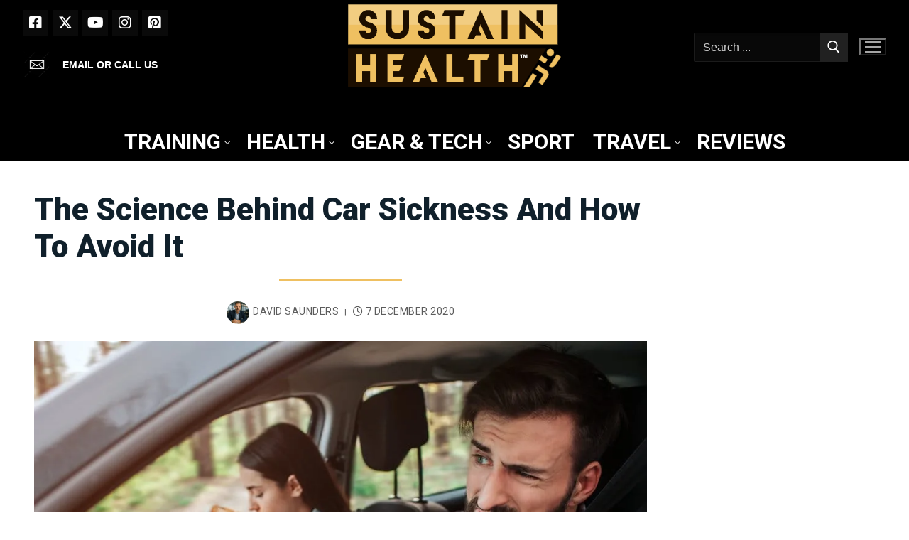

--- FILE ---
content_type: text/html; charset=UTF-8
request_url: https://sustainhealth.fit/lifestyle/car-sickness/
body_size: 32065
content:
<!doctype html>
<html lang="en-GB">
<head>
	<meta charset="UTF-8">
	<meta name="viewport" content="width=device-width, initial-scale=1, maximum-scale=10.0, user-scalable=yes">
	<link rel="profile" href="http://gmpg.org/xfn/11">
	<meta name='robots' content='index, follow, max-image-preview:large, max-snippet:-1, max-video-preview:-1' />
<link rel="preconnect" href="https://fonts.googleapis.com">
<link rel="preconnect" href="https://fonts.gstatic.com" crossorigin>
<link rel="stylesheet" href="https://fonts.googleapis.com/css2?family=Roboto:wght@100;400;500;700;900&family=Playfair+Display:wght@400;500;600;700;800;900&display=swap">
<meta property="og:title" content="The Science Behind Car Sickness And How To Avoid It"/>
<meta property="og:description" content="Travel sickness can be a rather unpleasant side effect of a long car journey, but what exactly is travel sickness and how can we avoid it?"/>
<meta property="og:image" content="https://sustainhealth.fit/wp-content/uploads/2020/07/carsickness.jpg"/>
<meta property="og:type" content="article"/>
<meta property="og:article:published_time" content="2020-12-07 10:52:07"/>
<meta property="og:article:modified_time" content="2020-12-07 10:52:16"/>
<meta property="og:article:tag" content="Health News and Tips"/>
<meta name="twitter:card" content="summary">
<meta name="twitter:title" content="The Science Behind Car Sickness And How To Avoid It"/>
<meta name="twitter:description" content="Travel sickness can be a rather unpleasant side effect of a long car journey, but what exactly is travel sickness and how can we avoid it?"/>
<meta name="twitter:image" content="https://sustainhealth.fit/wp-content/uploads/2020/07/carsickness.jpg"/>
<meta name="author" content="David Saunders"/>

	<!-- This site is optimized with the Yoast SEO Premium plugin v26.7 (Yoast SEO v26.7) - https://yoast.com/wordpress/plugins/seo/ -->
	<title>The Science Behind Car Sickness And How To Avoid It - Sustain Health Magazine</title>
	<meta name="description" content="Travel sickness can be a rather unpleasant side effect of a long car journey, but what exactly is travel sickness and how can we avoid it?" />
	<link rel="canonical" href="https://sustainhealth.fit/lifestyle/car-sickness/" />
	<meta property="og:url" content="https://sustainhealth.fit/lifestyle/car-sickness/" />
	<meta property="og:site_name" content="Sustain Health Magazine" />
	<meta property="article:publisher" content="https://www.facebook.com/SustainHealthMagazine" />
	<meta property="article:published_time" content="2020-12-07T10:52:07+00:00" />
	<meta property="article:modified_time" content="2020-12-07T10:52:16+00:00" />
	<meta property="og:image" content="https://sustainhealth.fit/wp-content/uploads/2020/07/carsickness.jpg" />
	<meta property="og:image:width" content="1000" />
	<meta property="og:image:height" content="667" />
	<meta property="og:image:type" content="image/jpeg" />
	<meta name="author" content="David Saunders" />
	<meta name="twitter:creator" content="@sustainhealth" />
	<meta name="twitter:site" content="@sustainhealth" />
	<meta name="twitter:label1" content="Written by" />
	<meta name="twitter:data1" content="David Saunders" />
	<meta name="twitter:label2" content="Estimated reading time" />
	<meta name="twitter:data2" content="4 minutes" />
	<script type="application/ld+json" class="yoast-schema-graph">{"@context":"https://schema.org","@graph":[{"@type":"Article","@id":"https://sustainhealth.fit/lifestyle/car-sickness/#article","isPartOf":{"@id":"https://sustainhealth.fit/lifestyle/car-sickness/"},"author":{"name":"David Saunders","@id":"https://sustainhealth.fit/#/schema/person/c04d6beb599ba2946d904694cfcaf0b3"},"headline":"The Science Behind Car Sickness And How To Avoid It","datePublished":"2020-12-07T10:52:07+00:00","dateModified":"2020-12-07T10:52:16+00:00","mainEntityOfPage":{"@id":"https://sustainhealth.fit/lifestyle/car-sickness/"},"wordCount":869,"commentCount":0,"publisher":{"@id":"https://sustainhealth.fit/#organization"},"image":{"@id":"https://sustainhealth.fit/lifestyle/car-sickness/#primaryimage"},"thumbnailUrl":"https://sustainhealth.fit/wp-content/uploads/2020/07/carsickness.webp","keywords":["Health News and Tips"],"articleSection":["Health"],"inLanguage":"en-GB","potentialAction":[{"@type":"CommentAction","name":"Comment","target":["https://sustainhealth.fit/lifestyle/car-sickness/#respond"]}],"copyrightYear":"2020","copyrightHolder":{"@id":"https://sustainhealth.fit/#organization"}},{"@type":"WebPage","@id":"https://sustainhealth.fit/lifestyle/car-sickness/","url":"https://sustainhealth.fit/lifestyle/car-sickness/","name":"The Science Behind Car Sickness And How To Avoid It - Sustain Health Magazine","isPartOf":{"@id":"https://sustainhealth.fit/#website"},"primaryImageOfPage":{"@id":"https://sustainhealth.fit/lifestyle/car-sickness/#primaryimage"},"image":{"@id":"https://sustainhealth.fit/lifestyle/car-sickness/#primaryimage"},"thumbnailUrl":"https://sustainhealth.fit/wp-content/uploads/2020/07/carsickness.webp","datePublished":"2020-12-07T10:52:07+00:00","dateModified":"2020-12-07T10:52:16+00:00","description":"Travel sickness can be a rather unpleasant side effect of a long car journey, but what exactly is travel sickness and how can we avoid it?","breadcrumb":{"@id":"https://sustainhealth.fit/lifestyle/car-sickness/#breadcrumb"},"inLanguage":"en-GB","potentialAction":[{"@type":"ReadAction","target":["https://sustainhealth.fit/lifestyle/car-sickness/"]}]},{"@type":"ImageObject","inLanguage":"en-GB","@id":"https://sustainhealth.fit/lifestyle/car-sickness/#primaryimage","url":"https://sustainhealth.fit/wp-content/uploads/2020/07/carsickness.webp","contentUrl":"https://sustainhealth.fit/wp-content/uploads/2020/07/carsickness.webp","width":1000,"height":667,"caption":"carsickness"},{"@type":"BreadcrumbList","@id":"https://sustainhealth.fit/lifestyle/car-sickness/#breadcrumb","itemListElement":[{"@type":"ListItem","position":1,"name":"Home","item":"https://sustainhealth.fit/"},{"@type":"ListItem","position":2,"name":"The Science Behind Car Sickness And How To Avoid It"}]},{"@type":"WebSite","@id":"https://sustainhealth.fit/#website","url":"https://sustainhealth.fit/","name":"Sustain Health Magazine","description":"Helping you to Sustain your Health through fitness and sport","publisher":{"@id":"https://sustainhealth.fit/#organization"},"potentialAction":[{"@type":"SearchAction","target":{"@type":"EntryPoint","urlTemplate":"https://sustainhealth.fit/?s={search_term_string}"},"query-input":{"@type":"PropertyValueSpecification","valueRequired":true,"valueName":"search_term_string"}}],"inLanguage":"en-GB"},{"@type":["Organization","Place"],"@id":"https://sustainhealth.fit/#organization","name":"Sustain Health Magazine","alternateName":"Sustain Health Magazine","url":"https://sustainhealth.fit/","logo":{"@id":"https://sustainhealth.fit/lifestyle/car-sickness/#local-main-organization-logo"},"image":{"@id":"https://sustainhealth.fit/lifestyle/car-sickness/#local-main-organization-logo"},"sameAs":["https://www.facebook.com/SustainHealthMagazine","https://x.com/sustainhealth"],"description":"Sustain Health Magazine is a forward-thinking organization dedicated to empowering individuals to live healthier, more balanced lives through sustainable wellness practices. We explore a wide array of topics—from holistic nutrition and fitness to mental well-being and eco-conscious living—to inspire our readers to make informed, life-enhancing choices. Our content is rooted in evidence-based research and enriched by insights from experts, ensuring that every article, interview, and feature provides practical guidance and inspiration. At our core, Sustain Health Magazine is committed to: Promoting Holistic Well-Being: We believe that health is multidimensional, encompassing physical vitality, mental clarity, and environmental harmony. Championing Sustainability: We emphasize eco-friendly practices and sustainable living, empowering our community to care for themselves and the planet. Fostering Informed Choices: Our mission is to provide accurate, engaging, and actionable information that helps our readers navigate the complexities of modern health and wellness. Whether you’re seeking the latest trends in natural nutrition, innovative fitness routines, or mindful lifestyle tips, Sustain Health Magazine serves as your trusted guide on the journey to a healthier, more sustainable future.","legalName":"Sustain Health Magazine Ltd","foundingDate":"2020-01-21","numberOfEmployees":{"@type":"QuantitativeValue","minValue":"1","maxValue":"10"},"publishingPrinciples":"https://sustainhealth.fit/","telephone":[],"openingHoursSpecification":[{"@type":"OpeningHoursSpecification","dayOfWeek":["Monday","Tuesday","Wednesday","Thursday","Friday","Saturday","Sunday"],"opens":"09:00","closes":"17:00"}]},{"@type":"Person","@id":"https://sustainhealth.fit/#/schema/person/c04d6beb599ba2946d904694cfcaf0b3","name":"David Saunders","image":{"@type":"ImageObject","inLanguage":"en-GB","@id":"https://sustainhealth.fit/#/schema/person/image/","url":"https://sustainhealth.fit/wp-content/uploads/2025/06/David-Saunders-Sustain-Health-Magazine-Journalist-150x150.webp","contentUrl":"https://sustainhealth.fit/wp-content/uploads/2025/06/David-Saunders-Sustain-Health-Magazine-Journalist-150x150.webp","caption":"David Saunders"},"description":"David Saunders is Sustain Health’s Nutrition Editor. This media guru researches and reveals all his findings on the latest health and lifestyle brands and trends currently on the market Nationally and Worldwide.","url":"https://sustainhealth.fit/lifestyle/author/david-saunders/"},{"@type":"ImageObject","inLanguage":"en-GB","@id":"https://sustainhealth.fit/lifestyle/car-sickness/#local-main-organization-logo","url":"https://sustainhealth.fit/wp-content/uploads/2021/09/cropped-ANDY-SUSTAIN-HEALTH-LOGO-SQUARE-2021-V2-e1630950528220-1.webp","contentUrl":"https://sustainhealth.fit/wp-content/uploads/2021/09/cropped-ANDY-SUSTAIN-HEALTH-LOGO-SQUARE-2021-V2-e1630950528220-1.webp","width":512,"height":512,"caption":"Sustain Health Magazine"}]}</script>
	<!-- / Yoast SEO Premium plugin. -->


<link rel='dns-prefetch' href='//static.addtoany.com' />
<link rel="alternate" type="application/rss+xml" title="Sustain Health Magazine &raquo; Feed" href="https://sustainhealth.fit/feed/" />
<link rel="alternate" title="oEmbed (JSON)" type="application/json+oembed" href="https://sustainhealth.fit/wp-json/oembed/1.0/embed?url=https%3A%2F%2Fsustainhealth.fit%2Flifestyle%2Fcar-sickness%2F" />
<link rel="alternate" title="oEmbed (XML)" type="text/xml+oembed" href="https://sustainhealth.fit/wp-json/oembed/1.0/embed?url=https%3A%2F%2Fsustainhealth.fit%2Flifestyle%2Fcar-sickness%2F&#038;format=xml" />
<style id='wp-img-auto-sizes-contain-inline-css' type='text/css'>
img:is([sizes=auto i],[sizes^="auto," i]){contain-intrinsic-size:3000px 1500px}
/*# sourceURL=wp-img-auto-sizes-contain-inline-css */
</style>
<style id='wp-block-library-inline-css' type='text/css'>
:root{--wp-block-synced-color:#7a00df;--wp-block-synced-color--rgb:122,0,223;--wp-bound-block-color:var(--wp-block-synced-color);--wp-editor-canvas-background:#ddd;--wp-admin-theme-color:#007cba;--wp-admin-theme-color--rgb:0,124,186;--wp-admin-theme-color-darker-10:#006ba1;--wp-admin-theme-color-darker-10--rgb:0,107,160.5;--wp-admin-theme-color-darker-20:#005a87;--wp-admin-theme-color-darker-20--rgb:0,90,135;--wp-admin-border-width-focus:2px}@media (min-resolution:192dpi){:root{--wp-admin-border-width-focus:1.5px}}.wp-element-button{cursor:pointer}:root .has-very-light-gray-background-color{background-color:#eee}:root .has-very-dark-gray-background-color{background-color:#313131}:root .has-very-light-gray-color{color:#eee}:root .has-very-dark-gray-color{color:#313131}:root .has-vivid-green-cyan-to-vivid-cyan-blue-gradient-background{background:linear-gradient(135deg,#00d084,#0693e3)}:root .has-purple-crush-gradient-background{background:linear-gradient(135deg,#34e2e4,#4721fb 50%,#ab1dfe)}:root .has-hazy-dawn-gradient-background{background:linear-gradient(135deg,#faaca8,#dad0ec)}:root .has-subdued-olive-gradient-background{background:linear-gradient(135deg,#fafae1,#67a671)}:root .has-atomic-cream-gradient-background{background:linear-gradient(135deg,#fdd79a,#004a59)}:root .has-nightshade-gradient-background{background:linear-gradient(135deg,#330968,#31cdcf)}:root .has-midnight-gradient-background{background:linear-gradient(135deg,#020381,#2874fc)}:root{--wp--preset--font-size--normal:16px;--wp--preset--font-size--huge:42px}.has-regular-font-size{font-size:1em}.has-larger-font-size{font-size:2.625em}.has-normal-font-size{font-size:var(--wp--preset--font-size--normal)}.has-huge-font-size{font-size:var(--wp--preset--font-size--huge)}.has-text-align-center{text-align:center}.has-text-align-left{text-align:left}.has-text-align-right{text-align:right}.has-fit-text{white-space:nowrap!important}#end-resizable-editor-section{display:none}.aligncenter{clear:both}.items-justified-left{justify-content:flex-start}.items-justified-center{justify-content:center}.items-justified-right{justify-content:flex-end}.items-justified-space-between{justify-content:space-between}.screen-reader-text{border:0;clip-path:inset(50%);height:1px;margin:-1px;overflow:hidden;padding:0;position:absolute;width:1px;word-wrap:normal!important}.screen-reader-text:focus{background-color:#ddd;clip-path:none;color:#444;display:block;font-size:1em;height:auto;left:5px;line-height:normal;padding:15px 23px 14px;text-decoration:none;top:5px;width:auto;z-index:100000}html :where(.has-border-color){border-style:solid}html :where([style*=border-top-color]){border-top-style:solid}html :where([style*=border-right-color]){border-right-style:solid}html :where([style*=border-bottom-color]){border-bottom-style:solid}html :where([style*=border-left-color]){border-left-style:solid}html :where([style*=border-width]){border-style:solid}html :where([style*=border-top-width]){border-top-style:solid}html :where([style*=border-right-width]){border-right-style:solid}html :where([style*=border-bottom-width]){border-bottom-style:solid}html :where([style*=border-left-width]){border-left-style:solid}html :where(img[class*=wp-image-]){height:auto;max-width:100%}:where(figure){margin:0 0 1em}html :where(.is-position-sticky){--wp-admin--admin-bar--position-offset:var(--wp-admin--admin-bar--height,0px)}@media screen and (max-width:600px){html :where(.is-position-sticky){--wp-admin--admin-bar--position-offset:0px}}

/*# sourceURL=wp-block-library-inline-css */
</style><style id='wp-block-image-inline-css' type='text/css'>
.wp-block-image>a,.wp-block-image>figure>a{display:inline-block}.wp-block-image img{box-sizing:border-box;height:auto;max-width:100%;vertical-align:bottom}@media not (prefers-reduced-motion){.wp-block-image img.hide{visibility:hidden}.wp-block-image img.show{animation:show-content-image .4s}}.wp-block-image[style*=border-radius] img,.wp-block-image[style*=border-radius]>a{border-radius:inherit}.wp-block-image.has-custom-border img{box-sizing:border-box}.wp-block-image.aligncenter{text-align:center}.wp-block-image.alignfull>a,.wp-block-image.alignwide>a{width:100%}.wp-block-image.alignfull img,.wp-block-image.alignwide img{height:auto;width:100%}.wp-block-image .aligncenter,.wp-block-image .alignleft,.wp-block-image .alignright,.wp-block-image.aligncenter,.wp-block-image.alignleft,.wp-block-image.alignright{display:table}.wp-block-image .aligncenter>figcaption,.wp-block-image .alignleft>figcaption,.wp-block-image .alignright>figcaption,.wp-block-image.aligncenter>figcaption,.wp-block-image.alignleft>figcaption,.wp-block-image.alignright>figcaption{caption-side:bottom;display:table-caption}.wp-block-image .alignleft{float:left;margin:.5em 1em .5em 0}.wp-block-image .alignright{float:right;margin:.5em 0 .5em 1em}.wp-block-image .aligncenter{margin-left:auto;margin-right:auto}.wp-block-image :where(figcaption){margin-bottom:1em;margin-top:.5em}.wp-block-image.is-style-circle-mask img{border-radius:9999px}@supports ((-webkit-mask-image:none) or (mask-image:none)) or (-webkit-mask-image:none){.wp-block-image.is-style-circle-mask img{border-radius:0;-webkit-mask-image:url('data:image/svg+xml;utf8,<svg viewBox="0 0 100 100" xmlns="http://www.w3.org/2000/svg"><circle cx="50" cy="50" r="50"/></svg>');mask-image:url('data:image/svg+xml;utf8,<svg viewBox="0 0 100 100" xmlns="http://www.w3.org/2000/svg"><circle cx="50" cy="50" r="50"/></svg>');mask-mode:alpha;-webkit-mask-position:center;mask-position:center;-webkit-mask-repeat:no-repeat;mask-repeat:no-repeat;-webkit-mask-size:contain;mask-size:contain}}:root :where(.wp-block-image.is-style-rounded img,.wp-block-image .is-style-rounded img){border-radius:9999px}.wp-block-image figure{margin:0}.wp-lightbox-container{display:flex;flex-direction:column;position:relative}.wp-lightbox-container img{cursor:zoom-in}.wp-lightbox-container img:hover+button{opacity:1}.wp-lightbox-container button{align-items:center;backdrop-filter:blur(16px) saturate(180%);background-color:#5a5a5a40;border:none;border-radius:4px;cursor:zoom-in;display:flex;height:20px;justify-content:center;opacity:0;padding:0;position:absolute;right:16px;text-align:center;top:16px;width:20px;z-index:100}@media not (prefers-reduced-motion){.wp-lightbox-container button{transition:opacity .2s ease}}.wp-lightbox-container button:focus-visible{outline:3px auto #5a5a5a40;outline:3px auto -webkit-focus-ring-color;outline-offset:3px}.wp-lightbox-container button:hover{cursor:pointer;opacity:1}.wp-lightbox-container button:focus{opacity:1}.wp-lightbox-container button:focus,.wp-lightbox-container button:hover,.wp-lightbox-container button:not(:hover):not(:active):not(.has-background){background-color:#5a5a5a40;border:none}.wp-lightbox-overlay{box-sizing:border-box;cursor:zoom-out;height:100vh;left:0;overflow:hidden;position:fixed;top:0;visibility:hidden;width:100%;z-index:100000}.wp-lightbox-overlay .close-button{align-items:center;cursor:pointer;display:flex;justify-content:center;min-height:40px;min-width:40px;padding:0;position:absolute;right:calc(env(safe-area-inset-right) + 16px);top:calc(env(safe-area-inset-top) + 16px);z-index:5000000}.wp-lightbox-overlay .close-button:focus,.wp-lightbox-overlay .close-button:hover,.wp-lightbox-overlay .close-button:not(:hover):not(:active):not(.has-background){background:none;border:none}.wp-lightbox-overlay .lightbox-image-container{height:var(--wp--lightbox-container-height);left:50%;overflow:hidden;position:absolute;top:50%;transform:translate(-50%,-50%);transform-origin:top left;width:var(--wp--lightbox-container-width);z-index:9999999999}.wp-lightbox-overlay .wp-block-image{align-items:center;box-sizing:border-box;display:flex;height:100%;justify-content:center;margin:0;position:relative;transform-origin:0 0;width:100%;z-index:3000000}.wp-lightbox-overlay .wp-block-image img{height:var(--wp--lightbox-image-height);min-height:var(--wp--lightbox-image-height);min-width:var(--wp--lightbox-image-width);width:var(--wp--lightbox-image-width)}.wp-lightbox-overlay .wp-block-image figcaption{display:none}.wp-lightbox-overlay button{background:none;border:none}.wp-lightbox-overlay .scrim{background-color:#fff;height:100%;opacity:.9;position:absolute;width:100%;z-index:2000000}.wp-lightbox-overlay.active{visibility:visible}@media not (prefers-reduced-motion){.wp-lightbox-overlay.active{animation:turn-on-visibility .25s both}.wp-lightbox-overlay.active img{animation:turn-on-visibility .35s both}.wp-lightbox-overlay.show-closing-animation:not(.active){animation:turn-off-visibility .35s both}.wp-lightbox-overlay.show-closing-animation:not(.active) img{animation:turn-off-visibility .25s both}.wp-lightbox-overlay.zoom.active{animation:none;opacity:1;visibility:visible}.wp-lightbox-overlay.zoom.active .lightbox-image-container{animation:lightbox-zoom-in .4s}.wp-lightbox-overlay.zoom.active .lightbox-image-container img{animation:none}.wp-lightbox-overlay.zoom.active .scrim{animation:turn-on-visibility .4s forwards}.wp-lightbox-overlay.zoom.show-closing-animation:not(.active){animation:none}.wp-lightbox-overlay.zoom.show-closing-animation:not(.active) .lightbox-image-container{animation:lightbox-zoom-out .4s}.wp-lightbox-overlay.zoom.show-closing-animation:not(.active) .lightbox-image-container img{animation:none}.wp-lightbox-overlay.zoom.show-closing-animation:not(.active) .scrim{animation:turn-off-visibility .4s forwards}}@keyframes show-content-image{0%{visibility:hidden}99%{visibility:hidden}to{visibility:visible}}@keyframes turn-on-visibility{0%{opacity:0}to{opacity:1}}@keyframes turn-off-visibility{0%{opacity:1;visibility:visible}99%{opacity:0;visibility:visible}to{opacity:0;visibility:hidden}}@keyframes lightbox-zoom-in{0%{transform:translate(calc((-100vw + var(--wp--lightbox-scrollbar-width))/2 + var(--wp--lightbox-initial-left-position)),calc(-50vh + var(--wp--lightbox-initial-top-position))) scale(var(--wp--lightbox-scale))}to{transform:translate(-50%,-50%) scale(1)}}@keyframes lightbox-zoom-out{0%{transform:translate(-50%,-50%) scale(1);visibility:visible}99%{visibility:visible}to{transform:translate(calc((-100vw + var(--wp--lightbox-scrollbar-width))/2 + var(--wp--lightbox-initial-left-position)),calc(-50vh + var(--wp--lightbox-initial-top-position))) scale(var(--wp--lightbox-scale));visibility:hidden}}
/*# sourceURL=https://sustainhealth.fit/wp-includes/blocks/image/style.min.css */
</style>
<style id='wp-block-list-inline-css' type='text/css'>
ol,ul{box-sizing:border-box}:root :where(.wp-block-list.has-background){padding:1.25em 2.375em}
/*# sourceURL=https://sustainhealth.fit/wp-includes/blocks/list/style.min.css */
</style>
<style id='wp-block-columns-inline-css' type='text/css'>
.wp-block-columns{box-sizing:border-box;display:flex;flex-wrap:wrap!important}@media (min-width:782px){.wp-block-columns{flex-wrap:nowrap!important}}.wp-block-columns{align-items:normal!important}.wp-block-columns.are-vertically-aligned-top{align-items:flex-start}.wp-block-columns.are-vertically-aligned-center{align-items:center}.wp-block-columns.are-vertically-aligned-bottom{align-items:flex-end}@media (max-width:781px){.wp-block-columns:not(.is-not-stacked-on-mobile)>.wp-block-column{flex-basis:100%!important}}@media (min-width:782px){.wp-block-columns:not(.is-not-stacked-on-mobile)>.wp-block-column{flex-basis:0;flex-grow:1}.wp-block-columns:not(.is-not-stacked-on-mobile)>.wp-block-column[style*=flex-basis]{flex-grow:0}}.wp-block-columns.is-not-stacked-on-mobile{flex-wrap:nowrap!important}.wp-block-columns.is-not-stacked-on-mobile>.wp-block-column{flex-basis:0;flex-grow:1}.wp-block-columns.is-not-stacked-on-mobile>.wp-block-column[style*=flex-basis]{flex-grow:0}:where(.wp-block-columns){margin-bottom:1.75em}:where(.wp-block-columns.has-background){padding:1.25em 2.375em}.wp-block-column{flex-grow:1;min-width:0;overflow-wrap:break-word;word-break:break-word}.wp-block-column.is-vertically-aligned-top{align-self:flex-start}.wp-block-column.is-vertically-aligned-center{align-self:center}.wp-block-column.is-vertically-aligned-bottom{align-self:flex-end}.wp-block-column.is-vertically-aligned-stretch{align-self:stretch}.wp-block-column.is-vertically-aligned-bottom,.wp-block-column.is-vertically-aligned-center,.wp-block-column.is-vertically-aligned-top{width:100%}
/*# sourceURL=https://sustainhealth.fit/wp-includes/blocks/columns/style.min.css */
</style>
<style id='wp-block-paragraph-inline-css' type='text/css'>
.is-small-text{font-size:.875em}.is-regular-text{font-size:1em}.is-large-text{font-size:2.25em}.is-larger-text{font-size:3em}.has-drop-cap:not(:focus):first-letter{float:left;font-size:8.4em;font-style:normal;font-weight:100;line-height:.68;margin:.05em .1em 0 0;text-transform:uppercase}body.rtl .has-drop-cap:not(:focus):first-letter{float:none;margin-left:.1em}p.has-drop-cap.has-background{overflow:hidden}:root :where(p.has-background){padding:1.25em 2.375em}:where(p.has-text-color:not(.has-link-color)) a{color:inherit}p.has-text-align-left[style*="writing-mode:vertical-lr"],p.has-text-align-right[style*="writing-mode:vertical-rl"]{rotate:180deg}
/*# sourceURL=https://sustainhealth.fit/wp-includes/blocks/paragraph/style.min.css */
</style>
<style id='global-styles-inline-css' type='text/css'>
:root{--wp--preset--aspect-ratio--square: 1;--wp--preset--aspect-ratio--4-3: 4/3;--wp--preset--aspect-ratio--3-4: 3/4;--wp--preset--aspect-ratio--3-2: 3/2;--wp--preset--aspect-ratio--2-3: 2/3;--wp--preset--aspect-ratio--16-9: 16/9;--wp--preset--aspect-ratio--9-16: 9/16;--wp--preset--color--black: #000000;--wp--preset--color--cyan-bluish-gray: #abb8c3;--wp--preset--color--white: #ffffff;--wp--preset--color--pale-pink: #f78da7;--wp--preset--color--vivid-red: #cf2e2e;--wp--preset--color--luminous-vivid-orange: #ff6900;--wp--preset--color--luminous-vivid-amber: #fcb900;--wp--preset--color--light-green-cyan: #7bdcb5;--wp--preset--color--vivid-green-cyan: #00d084;--wp--preset--color--pale-cyan-blue: #8ed1fc;--wp--preset--color--vivid-cyan-blue: #0693e3;--wp--preset--color--vivid-purple: #9b51e0;--wp--preset--gradient--vivid-cyan-blue-to-vivid-purple: linear-gradient(135deg,rgb(6,147,227) 0%,rgb(155,81,224) 100%);--wp--preset--gradient--light-green-cyan-to-vivid-green-cyan: linear-gradient(135deg,rgb(122,220,180) 0%,rgb(0,208,130) 100%);--wp--preset--gradient--luminous-vivid-amber-to-luminous-vivid-orange: linear-gradient(135deg,rgb(252,185,0) 0%,rgb(255,105,0) 100%);--wp--preset--gradient--luminous-vivid-orange-to-vivid-red: linear-gradient(135deg,rgb(255,105,0) 0%,rgb(207,46,46) 100%);--wp--preset--gradient--very-light-gray-to-cyan-bluish-gray: linear-gradient(135deg,rgb(238,238,238) 0%,rgb(169,184,195) 100%);--wp--preset--gradient--cool-to-warm-spectrum: linear-gradient(135deg,rgb(74,234,220) 0%,rgb(151,120,209) 20%,rgb(207,42,186) 40%,rgb(238,44,130) 60%,rgb(251,105,98) 80%,rgb(254,248,76) 100%);--wp--preset--gradient--blush-light-purple: linear-gradient(135deg,rgb(255,206,236) 0%,rgb(152,150,240) 100%);--wp--preset--gradient--blush-bordeaux: linear-gradient(135deg,rgb(254,205,165) 0%,rgb(254,45,45) 50%,rgb(107,0,62) 100%);--wp--preset--gradient--luminous-dusk: linear-gradient(135deg,rgb(255,203,112) 0%,rgb(199,81,192) 50%,rgb(65,88,208) 100%);--wp--preset--gradient--pale-ocean: linear-gradient(135deg,rgb(255,245,203) 0%,rgb(182,227,212) 50%,rgb(51,167,181) 100%);--wp--preset--gradient--electric-grass: linear-gradient(135deg,rgb(202,248,128) 0%,rgb(113,206,126) 100%);--wp--preset--gradient--midnight: linear-gradient(135deg,rgb(2,3,129) 0%,rgb(40,116,252) 100%);--wp--preset--font-size--small: 13px;--wp--preset--font-size--medium: 20px;--wp--preset--font-size--large: 36px;--wp--preset--font-size--x-large: 42px;--wp--preset--spacing--20: 0.44rem;--wp--preset--spacing--30: 0.67rem;--wp--preset--spacing--40: 1rem;--wp--preset--spacing--50: 1.5rem;--wp--preset--spacing--60: 2.25rem;--wp--preset--spacing--70: 3.38rem;--wp--preset--spacing--80: 5.06rem;--wp--preset--shadow--natural: 6px 6px 9px rgba(0, 0, 0, 0.2);--wp--preset--shadow--deep: 12px 12px 50px rgba(0, 0, 0, 0.4);--wp--preset--shadow--sharp: 6px 6px 0px rgba(0, 0, 0, 0.2);--wp--preset--shadow--outlined: 6px 6px 0px -3px rgb(255, 255, 255), 6px 6px rgb(0, 0, 0);--wp--preset--shadow--crisp: 6px 6px 0px rgb(0, 0, 0);}:where(.is-layout-flex){gap: 0.5em;}:where(.is-layout-grid){gap: 0.5em;}body .is-layout-flex{display: flex;}.is-layout-flex{flex-wrap: wrap;align-items: center;}.is-layout-flex > :is(*, div){margin: 0;}body .is-layout-grid{display: grid;}.is-layout-grid > :is(*, div){margin: 0;}:where(.wp-block-columns.is-layout-flex){gap: 2em;}:where(.wp-block-columns.is-layout-grid){gap: 2em;}:where(.wp-block-post-template.is-layout-flex){gap: 1.25em;}:where(.wp-block-post-template.is-layout-grid){gap: 1.25em;}.has-black-color{color: var(--wp--preset--color--black) !important;}.has-cyan-bluish-gray-color{color: var(--wp--preset--color--cyan-bluish-gray) !important;}.has-white-color{color: var(--wp--preset--color--white) !important;}.has-pale-pink-color{color: var(--wp--preset--color--pale-pink) !important;}.has-vivid-red-color{color: var(--wp--preset--color--vivid-red) !important;}.has-luminous-vivid-orange-color{color: var(--wp--preset--color--luminous-vivid-orange) !important;}.has-luminous-vivid-amber-color{color: var(--wp--preset--color--luminous-vivid-amber) !important;}.has-light-green-cyan-color{color: var(--wp--preset--color--light-green-cyan) !important;}.has-vivid-green-cyan-color{color: var(--wp--preset--color--vivid-green-cyan) !important;}.has-pale-cyan-blue-color{color: var(--wp--preset--color--pale-cyan-blue) !important;}.has-vivid-cyan-blue-color{color: var(--wp--preset--color--vivid-cyan-blue) !important;}.has-vivid-purple-color{color: var(--wp--preset--color--vivid-purple) !important;}.has-black-background-color{background-color: var(--wp--preset--color--black) !important;}.has-cyan-bluish-gray-background-color{background-color: var(--wp--preset--color--cyan-bluish-gray) !important;}.has-white-background-color{background-color: var(--wp--preset--color--white) !important;}.has-pale-pink-background-color{background-color: var(--wp--preset--color--pale-pink) !important;}.has-vivid-red-background-color{background-color: var(--wp--preset--color--vivid-red) !important;}.has-luminous-vivid-orange-background-color{background-color: var(--wp--preset--color--luminous-vivid-orange) !important;}.has-luminous-vivid-amber-background-color{background-color: var(--wp--preset--color--luminous-vivid-amber) !important;}.has-light-green-cyan-background-color{background-color: var(--wp--preset--color--light-green-cyan) !important;}.has-vivid-green-cyan-background-color{background-color: var(--wp--preset--color--vivid-green-cyan) !important;}.has-pale-cyan-blue-background-color{background-color: var(--wp--preset--color--pale-cyan-blue) !important;}.has-vivid-cyan-blue-background-color{background-color: var(--wp--preset--color--vivid-cyan-blue) !important;}.has-vivid-purple-background-color{background-color: var(--wp--preset--color--vivid-purple) !important;}.has-black-border-color{border-color: var(--wp--preset--color--black) !important;}.has-cyan-bluish-gray-border-color{border-color: var(--wp--preset--color--cyan-bluish-gray) !important;}.has-white-border-color{border-color: var(--wp--preset--color--white) !important;}.has-pale-pink-border-color{border-color: var(--wp--preset--color--pale-pink) !important;}.has-vivid-red-border-color{border-color: var(--wp--preset--color--vivid-red) !important;}.has-luminous-vivid-orange-border-color{border-color: var(--wp--preset--color--luminous-vivid-orange) !important;}.has-luminous-vivid-amber-border-color{border-color: var(--wp--preset--color--luminous-vivid-amber) !important;}.has-light-green-cyan-border-color{border-color: var(--wp--preset--color--light-green-cyan) !important;}.has-vivid-green-cyan-border-color{border-color: var(--wp--preset--color--vivid-green-cyan) !important;}.has-pale-cyan-blue-border-color{border-color: var(--wp--preset--color--pale-cyan-blue) !important;}.has-vivid-cyan-blue-border-color{border-color: var(--wp--preset--color--vivid-cyan-blue) !important;}.has-vivid-purple-border-color{border-color: var(--wp--preset--color--vivid-purple) !important;}.has-vivid-cyan-blue-to-vivid-purple-gradient-background{background: var(--wp--preset--gradient--vivid-cyan-blue-to-vivid-purple) !important;}.has-light-green-cyan-to-vivid-green-cyan-gradient-background{background: var(--wp--preset--gradient--light-green-cyan-to-vivid-green-cyan) !important;}.has-luminous-vivid-amber-to-luminous-vivid-orange-gradient-background{background: var(--wp--preset--gradient--luminous-vivid-amber-to-luminous-vivid-orange) !important;}.has-luminous-vivid-orange-to-vivid-red-gradient-background{background: var(--wp--preset--gradient--luminous-vivid-orange-to-vivid-red) !important;}.has-very-light-gray-to-cyan-bluish-gray-gradient-background{background: var(--wp--preset--gradient--very-light-gray-to-cyan-bluish-gray) !important;}.has-cool-to-warm-spectrum-gradient-background{background: var(--wp--preset--gradient--cool-to-warm-spectrum) !important;}.has-blush-light-purple-gradient-background{background: var(--wp--preset--gradient--blush-light-purple) !important;}.has-blush-bordeaux-gradient-background{background: var(--wp--preset--gradient--blush-bordeaux) !important;}.has-luminous-dusk-gradient-background{background: var(--wp--preset--gradient--luminous-dusk) !important;}.has-pale-ocean-gradient-background{background: var(--wp--preset--gradient--pale-ocean) !important;}.has-electric-grass-gradient-background{background: var(--wp--preset--gradient--electric-grass) !important;}.has-midnight-gradient-background{background: var(--wp--preset--gradient--midnight) !important;}.has-small-font-size{font-size: var(--wp--preset--font-size--small) !important;}.has-medium-font-size{font-size: var(--wp--preset--font-size--medium) !important;}.has-large-font-size{font-size: var(--wp--preset--font-size--large) !important;}.has-x-large-font-size{font-size: var(--wp--preset--font-size--x-large) !important;}
:where(.wp-block-columns.is-layout-flex){gap: 2em;}:where(.wp-block-columns.is-layout-grid){gap: 2em;}
/*# sourceURL=global-styles-inline-css */
</style>
<style id='core-block-supports-inline-css' type='text/css'>
.wp-elements-e4c46d3d22f54d55c64c049c83684205 a:where(:not(.wp-element-button)){color:var(--wp--preset--color--white);}.wp-elements-5402e596705af6dd774d4c5293578124 a:where(:not(.wp-element-button)){color:#8a6a00;}.wp-elements-67e300d8ab33748806f12812c408e62d a:where(:not(.wp-element-button)){color:#8a6a00;}.wp-elements-c8f5eab5e40647a73a5703e5f255b2a2 a:where(:not(.wp-element-button)){color:#8a6a00;}.wp-elements-ac4b0dde8a81723390100bf505924329 a:where(:not(.wp-element-button)){color:#8a6a00;}.wp-elements-1e64be626a2796e5c4e895676acb3841 a:where(:not(.wp-element-button)){color:#8a6a00;}.wp-elements-d28323304818d3b87d78677957944a6a a:where(:not(.wp-element-button)){color:#8a6a00;}.wp-elements-46394f6f559b6add07be20aa043d2b6a a:where(:not(.wp-element-button)){color:#8a6a00;}.wp-elements-4cca48f27cfd968b14ad69dd7fa8ad49 a:where(:not(.wp-element-button)){color:#8a6a00;}.wp-elements-a725affa8f0514c97eee98275de80114 a:where(:not(.wp-element-button)){color:#8a6a00;}.wp-elements-26abb95684cd50c63b3d34d393ccbf03 a:where(:not(.wp-element-button)){color:#8a6a00;}.wp-elements-4a7a1710a7c7aaaa0454ae2347aa5278 a:where(:not(.wp-element-button)){color:#8a6a00;}.wp-elements-81f4a10104614b972b46e90bcc3c9cac a:where(:not(.wp-element-button)){color:#8a6a00;}.wp-elements-b40d5c6c5e423a7d93150401a8269fdd a:where(:not(.wp-element-button)){color:#8a6a00;}.wp-elements-ad7549f388eb9522732ebc70cb11d85b a:where(:not(.wp-element-button)){color:#8a6a00;}.wp-elements-7527bb71f5a8ef14c0f2073b23a42a7d a:where(:not(.wp-element-button)){color:#8a6a00;}.wp-container-core-columns-is-layout-9d6595d7{flex-wrap:nowrap;}.wp-elements-0bc27b237a41e57f1752a48db0a9d680 a:where(:not(.wp-element-button)){color:var(--wp--preset--color--white);}.wp-elements-045f1aa1cfe8d6da3eef509483c0eafa a:where(:not(.wp-element-button)){color:#8a6a00;}.wp-elements-5e2b6fd103057f20c026b54acbd4a697 a:where(:not(.wp-element-button)){color:#8a6a00;}.wp-elements-0e7307debb71a7e0f9821db523c43c72 a:where(:not(.wp-element-button)){color:#8a6a00;}.wp-elements-f2a3a282ad8f552f19688545306845ac a:where(:not(.wp-element-button)){color:#8a6a00;}.wp-elements-6cf5efc5b85072c6d551e45c65187d3c a:where(:not(.wp-element-button)){color:#8a6a00;}.wp-elements-2680bc20c474e7cad75833ad1bcd42c0 a:where(:not(.wp-element-button)){color:#8a6a00;}.wp-elements-ebcf9ed4f6b4e81b95025ce785985268 a:where(:not(.wp-element-button)){color:#8a6a00;}.wp-elements-db7c790de0a833849a1c9b39d064ed96 a:where(:not(.wp-element-button)){color:#8a6a00;}.wp-elements-5d516274aa34b3ccd478fd0c23fe8fda a:where(:not(.wp-element-button)){color:#8a6a00;}.wp-elements-ba22c89c8d527e38b0136780dad16d24 a:where(:not(.wp-element-button)){color:#8a6a00;}.wp-elements-6e90d7381bdd1908ed24be39dd6c18ab a:where(:not(.wp-element-button)){color:#8a6a00;}
/*# sourceURL=core-block-supports-inline-css */
</style>

<style id='classic-theme-styles-inline-css' type='text/css'>
/*! This file is auto-generated */
.wp-block-button__link{color:#fff;background-color:#32373c;border-radius:9999px;box-shadow:none;text-decoration:none;padding:calc(.667em + 2px) calc(1.333em + 2px);font-size:1.125em}.wp-block-file__button{background:#32373c;color:#fff;text-decoration:none}
/*# sourceURL=/wp-includes/css/classic-themes.min.css */
</style>
<link rel='stylesheet' id='coblocks-extensions-css' href='https://sustainhealth.fit/wp-content/plugins/coblocks/dist/style-coblocks-extensions.css?ver=3.1.16' type='text/css' media='all' />
<link rel='stylesheet' id='coblocks-animation-css' href='https://sustainhealth.fit/wp-content/plugins/coblocks/dist/style-coblocks-animation.css?ver=2677611078ee87eb3b1c' type='text/css' media='all' />
<link rel='stylesheet' id='gn-frontend-gnfollow-style-css' href='https://sustainhealth.fit/wp-content/plugins/gn-publisher/assets/css/gn-frontend-gnfollow.min.css?ver=1.5.26' type='text/css' media='all' />
<style id='wpxpo-global-style-inline-css' type='text/css'>
:root { --preset-color1: #00ADB5 --preset-color2: #F08A5D --preset-color3: #B83B5E --preset-color4: #B83B5E --preset-color5: #71C9CE --preset-color6: #F38181 --preset-color7: #FF2E63 --preset-color8: #EEEEEE --preset-color9: #F9ED69 } html body.postx-admin-page .editor-styles-wrapper, html body.postx-admin-page .editor-styles-wrapper p, html body.postx-page, html body.postx-page p, html.colibri-wp-theme body.postx-page, html.colibri-wp-theme body.postx-page p, body.block-editor-iframe__body, body.block-editor-iframe__body p { color: var(--postx_preset_Contrast_2_color); } html body.postx-admin-page .editor-styles-wrapper h1, html body.postx-page h1, html body.postx-admin-page .editor-styles-wrapper h2, html body.postx-page h2, html body.postx-admin-page .editor-styles-wrapper h3, html body.postx-page h3, html body.postx-admin-page .editor-styles-wrapper h4, html body.postx-page h4, html body.postx-admin-page .editor-styles-wrapper h5, html body.postx-page h5, html body.postx-admin-page .editor-styles-wrapper h6, html body.postx-page h6 { color: var(--postx_preset_Contrast_1_color); } html.colibri-wp-theme body.postx-page h1, html.colibri-wp-theme body.postx-page h2, html.colibri-wp-theme body.postx-page h3, html.colibri-wp-theme body.postx-page h4, html.colibri-wp-theme body.postx-page h5, html.colibri-wp-theme body.postx-page h6 { color: var(--postx_preset_Contrast_1_color); } body.block-editor-iframe__body h1, body.block-editor-iframe__body h2, body.block-editor-iframe__body h3, body.block-editor-iframe__body h4, body.block-editor-iframe__body h5, body.block-editor-iframe__body h6 { color: var(--postx_preset_Contrast_1_color); } html body.postx-admin-page .editor-styles-wrapper, html body.postx-page, html body.postx-admin-page.block-editor-page.post-content-style-boxed .editor-styles-wrapper::before, html.colibri-wp-theme body.postx-page, body.block-editor-iframe__body { background-color: rgba(255,255,255,1); } html body.postx-admin-page .editor-styles-wrapper h1, html body.postx-page h1, html body.postx-admin-page .editor-styles-wrapper h2, html body.postx-page h2, html body.postx-admin-page .editor-styles-wrapper h3, html body.postx-page h3, html body.postx-admin-page .editor-styles-wrapper h4, html body.postx-page h4, html body.postx-admin-page .editor-styles-wrapper h5, html body.postx-page h5, html body.postx-admin-page .editor-styles-wrapper h6, html body.postx-page h6 { font-family: var(--postx_preset_Heading_typo_font_family),var(--postx_preset_Heading_typo_font_family_type); font-weight: var(--postx_preset_Heading_typo_font_weight); font-style: var(--postx_preset_Heading_typo_font_style); text-transform: var(--postx_preset_Heading_typo_text_transform); text-decoration: var(--postx_preset_Heading_typo_text_decoration); letter-spacing: var(--postx_preset_Heading_typo_letter_spacing_lg, normal); } html.colibri-wp-theme body.postx-page h1, html.colibri-wp-theme body.postx-page h2, html.colibri-wp-theme body.postx-page h3, html.colibri-wp-theme body.postx-page h4, html.colibri-wp-theme body.postx-page h5, html.colibri-wp-theme body.postx-page h6 { font-family: var(--postx_preset_Heading_typo_font_family),var(--postx_preset_Heading_typo_font_family_type); font-weight: var(--postx_preset_Heading_typo_font_weight); font-style: var(--postx_preset_Heading_typo_font_style); text-transform: var(--postx_preset_Heading_typo_text_transform); text-decoration: var(--postx_preset_Heading_typo_text_decoration); letter-spacing: var(--postx_preset_Heading_typo_letter_spacing_lg, normal); } body.block-editor-iframe__body h1, body.block-editor-iframe__body h2, body.block-editor-iframe__body h3, body.block-editor-iframe__body h4, body.block-editor-iframe__body h5, body.block-editor-iframe__body h6 { font-family: var(--postx_preset_Heading_typo_font_family),var(--postx_preset_Heading_typo_font_family_type); font-weight: var(--postx_preset_Heading_typo_font_weight); font-style: var(--postx_preset_Heading_typo_font_style); text-transform: var(--postx_preset_Heading_typo_text_transform); text-decoration: var(--postx_preset_Heading_typo_text_decoration); letter-spacing: var(--postx_preset_Heading_typo_letter_spacing_lg, normal); } html body.postx-admin-page .editor-styles-wrapper h1, html body.postx-page h1, html.colibri-wp-theme body.postx-page h1, body.block-editor-iframe__body h1 { font-size: var(--postx_preset_heading_h1_typo_font_size_lg, initial); line-height: var(--postx_preset_heading_h1_typo_line_height_lg, normal) !important; } html body.postx-admin-page .editor-styles-wrapper h2, html body.postx-page h2, html.colibri-wp-theme body.postx-page h2, body.block-editor-iframe__body h2 { font-size: var(--postx_preset_heading_h2_typo_font_size_lg, initial); line-height: var(--postx_preset_heading_h2_typo_line_height_lg, normal) !important; } html body.postx-admin-page .editor-styles-wrapper h3, html body.postx-page h3, html.colibri-wp-theme body.postx-page h3, body.block-editor-iframe__body h3 { font-size: var(--postx_preset_heading_h3_typo_font_size_lg, initial); line-height: var(--postx_preset_heading_h3_typo_line_height_lg, normal) !important; } html body.postx-admin-page .editor-styles-wrapper h4, html body.postx-page h4, html.colibri-wp-theme body.postx-page h4, body.block-editor-iframe__body h4 { font-size: var(--postx_preset_heading_h4_typo_font_size_lg, initial); line-height: var(--postx_preset_heading_h4_typo_line_height_lg, normal) !important; } html body.postx-admin-page .editor-styles-wrapper h5, html body.postx-page h5, html.colibri-wp-theme body.postx-page h5, body.block-editor-iframe__body h5 { font-size: var(--postx_preset_heading_h5_typo_font_size_lg, initial); line-height: var(--postx_preset_heading_h5_typo_line_height_lg, normal) !important; } html body.postx-admin-page .editor-styles-wrapper h6, html body.postx-page h6, html.colibri-wp-theme body.postx-page h6, body.block-editor-iframe__body h6 { font-size: var(--postx_preset_heading_h6_typo_font_size_lg, initial); line-height: var(--postx_preset_heading_h6_typo_line_height_lg, normal) !important; } @media (max-width: 991px) { html body.postx-admin-page .editor-styles-wrapper h1 , html body.postx-page h1, html body.postx-admin-page .editor-styles-wrapper h2 , html body.postx-page h2, html body.postx-admin-page .editor-styles-wrapper h3 , html body.postx-page h3, html body.postx-admin-page .editor-styles-wrapper h4 , html body.postx-page h4, html body.postx-admin-page .editor-styles-wrapper h5 , html body.postx-page h5, html body.postx-admin-page .editor-styles-wrapper h6 , html body.postx-page h6 { letter-spacing: var(--postx_preset_Heading_typo_letter_spacing_sm, normal); } html.colibri-wp-theme body.postx-page h1, html.colibri-wp-theme body.postx-page h2, html.colibri-wp-theme body.postx-page h3, html.colibri-wp-theme body.postx-page h4, html.colibri-wp-theme body.postx-page h5, html.colibri-wp-theme body.postx-page h6 { letter-spacing: var(--postx_preset_Heading_typo_letter_spacing_sm, normal); } body.block-editor-iframe__body h1, body.block-editor-iframe__body h2, body.block-editor-iframe__body h3, body.block-editor-iframe__body h4, body.block-editor-iframe__body h5, body.block-editor-iframe__body h6 { letter-spacing: var(--postx_preset_Heading_typo_letter_spacing_sm, normal); } html body.postx-admin-page .editor-styles-wrapper h1, html body.postx-page h1, html.colibri-wp-theme body.postx-page h1, body.block-editor-iframe__body h1 { font-size: var(--postx_preset_heading_h1_typo_font_size_sm, initial); line-height: var(--postx_preset_heading_h1_typo_line_height_sm, normal) !important; } html body.postx-admin-page .editor-styles-wrapper h2, html body.postx-page h2, html.colibri-wp-theme body.postx-page h2, body.block-editor-iframe__body h2 { font-size: var(--postx_preset_heading_h2_typo_font_size_sm, initial); line-height: var(--postx_preset_heading_h2_typo_line_height_sm, normal) !important; } html body.postx-admin-page .editor-styles-wrapper h3, html body.postx-page h3, html.colibri-wp-theme body.postx-page h3, body.block-editor-iframe__body h3 { font-size: var(--postx_preset_heading_h3_typo_font_size_sm, initial); line-height: var(--postx_preset_heading_h3_typo_line_height_sm, normal) !important; } html body.postx-admin-page .editor-styles-wrapper h4, html body.postx-page h4, html.colibri-wp-theme body.postx-page h4, body.block-editor-iframe__body h4 { font-size: var(--postx_preset_heading_h4_typo_font_size_sm, initial); line-height: var(--postx_preset_heading_h4_typo_line_height_sm, normal) !important; } html body.postx-admin-page .editor-styles-wrapper h5, html body.postx-page h5, html.colibri-wp-theme body.postx-page h5, body.block-editor-iframe__body h5 { font-size: var(--postx_preset_heading_h5_typo_font_size_sm, initial); line-height: var(--postx_preset_heading_h5_typo_line_height_sm, normal) !important; } html body.postx-admin-page .editor-styles-wrapper h6, html body.postx-page h6, html.colibri-wp-theme body.postx-page h6, body.block-editor-iframe__body h6 { font-size: var(--postx_preset_heading_h6_typo_font_size_sm, initial); line-height: var(--postx_preset_heading_h6_typo_line_height_sm, normal) !important; } } @media (max-width: 767px) { html body.postx-admin-page .editor-styles-wrapper h1, html body.postx-page h1, html body.postx-admin-page .editor-styles-wrapper h2, html body.postx-page h2, html body.postx-admin-page .editor-styles-wrapper h3, html body.postx-page h3, html body.postx-admin-page .editor-styles-wrapper h4, html body.postx-page h4, html body.postx-admin-page .editor-styles-wrapper h5, html body.postx-page h5, html body.postx-admin-page .editor-styles-wrapper h6, html body.postx-page h6 { letter-spacing: var(--postx_preset_Heading_typo_letter_spacing_xs, normal); } html.colibri-wp-theme body.postx-page h1, html.colibri-wp-theme body.postx-page h2, html.colibri-wp-theme body.postx-page h3, html.colibri-wp-theme body.postx-page h4, html.colibri-wp-theme body.postx-page h5, html.colibri-wp-theme body.postx-page h6 { letter-spacing: var(--postx_preset_Heading_typo_letter_spacing_xs, normal); } body.block-editor-iframe__body h1, body.block-editor-iframe__body h2, body.block-editor-iframe__body h3, body.block-editor-iframe__body h4, body.block-editor-iframe__body h5, body.block-editor-iframe__body h6 { letter-spacing: var(--postx_preset_Heading_typo_letter_spacing_xs, normal); } html body.postx-admin-page .editor-styles-wrapper h1, html body.postx-page h1, html.colibri-wp-theme body.postx-page h1, body.block-editor-iframe__body h1 { font-size: var(--postx_preset_heading_h1_typo_font_size_xs, initial); line-height: var(--postx_preset_heading_h1_typo_line_height_xs, normal) !important; } html body.postx-admin-page .editor-styles-wrapper h2, html body.postx-page h2, html.colibri-wp-theme body.postx-page h2, body.block-editor-iframe__body h2 { font-size: var(--postx_preset_heading_h2_typo_font_size_xs, initial); line-height: var(--postx_preset_heading_h2_typo_line_height_xs, normal) !important; } html body.postx-admin-page .editor-styles-wrapper h3, html body.postx-page h3, html.colibri-wp-theme body.postx-page h3, body.block-editor-iframe__body h3 { font-size: var(--postx_preset_heading_h3_typo_font_size_xs, initial); line-height: var(--postx_preset_heading_h3_typo_line_height_xs, normal) !important; } html body.postx-admin-page .editor-styles-wrapper h4, html body.postx-page h4, html.colibri-wp-theme body.postx-page h4, body.block-editor-iframe__body h4 { font-size: var(--postx_preset_heading_h4_typo_font_size_xs, initial); line-height: var(--postx_preset_heading_h4_typo_line_height_xs, normal) !important; } html body.postx-admin-page .editor-styles-wrapper h5, html body.postx-page h5, html.colibri-wp-theme body.postx-page h5, body.block-editor-iframe__body h5 { font-size: var(--postx_preset_heading_h5_typo_font_size_xs, initial); line-height: var(--postx_preset_heading_h5_typo_line_height_xs, normal) !important; } html body.postx-admin-page .editor-styles-wrapper h6, html body.postx-page h6, html.colibri-wp-theme body.postx-page h6, body.block-editor-iframe__body h6 { font-size: var(--postx_preset_heading_h6_typo_font_size_xs, initial); line-height: var(--postx_preset_heading_h6_typo_line_height_xs, normal) !important; } } html body.postx-admin-page .editor-styles-wrapper, html body.postx-page, html body.postx-admin-page .editor-styles-wrapper p, html body.postx-page p, html.colibri-wp-theme body.postx-page, html.colibri-wp-theme body.postx-page p, body.block-editor-iframe__body, body.block-editor-iframe__body p { font-family: var(--postx_preset_Body_and_Others_typo_font_family),var(--postx_preset_Body_and_Others_typo_font_family_type); font-weight: var(--postx_preset_Body_and_Others_typo_font_weight); font-style: var(--postx_preset_Body_and_Others_typo_font_style); text-transform: var(--postx_preset_Body_and_Others_typo_text_transform); text-decoration: var(--postx_preset_Body_and_Others_typo_text_decoration); letter-spacing: var(--postx_preset_Body_and_Others_typo_letter_spacing_lg, normal); font-size: var(--postx_preset_body_typo_font_size_lg, initial); line-height: var(--postx_preset_body_typo_line_height_lg, normal) !important; } @media (max-width: 991px) { .postx-admin-page .editor-styles-wrapper, .postx-page, .postx-admin-page .editor-styles-wrapper p, .postx-page p, html.colibri-wp-theme body.postx-page, html.colibri-wp-theme body.postx-page p, body.block-editor-iframe__body, body.block-editor-iframe__body p { letter-spacing: var(--postx_preset_Body_and_Others_typo_letter_spacing_sm, normal); font-size: var(--postx_preset_body_typo_font_size_sm, initial); line-height: var(--postx_preset_body_typo_line_height_sm, normal) !important; } } @media (max-width: 767px) { .postx-admin-page .editor-styles-wrapper, .postx-page, .postx-admin-page .editor-styles-wrapper p, .postx-page p, html.colibri-wp-theme body.postx-page, html.colibri-wp-theme body.postx-page p, body.block-editor-iframe__body, body.block-editor-iframe__body p { letter-spacing: var(--postx_preset_Body_and_Others_typo_letter_spacing_xs, normal); font-size: var(--postx_preset_body_typo_font_size_xs, initial); line-height: var(--postx_preset_body_typo_line_height_xs, normal) !important; } }
/*# sourceURL=wpxpo-global-style-inline-css */
</style>
<style id='ultp-preset-colors-style-inline-css' type='text/css'>
:root { --postx_preset_Base_1_color: #ffffff; --postx_preset_Base_2_color: #ecf3f8; --postx_preset_Base_3_color: #B4C2D6; --postx_preset_Primary_color: #2890e8; --postx_preset_Secondary_color: #6cb0f4; --postx_preset_Tertiary_color: #1D3347; --postx_preset_Contrast_3_color: #4B586C; --postx_preset_Contrast_2_color: #2c4358; --postx_preset_Contrast_1_color: #10202b; --postx_preset_Over_Primary_color: #ffffff;  }
/*# sourceURL=ultp-preset-colors-style-inline-css */
</style>
<style id='ultp-preset-gradient-style-inline-css' type='text/css'>
:root { --postx_preset_Primary_to_Secondary_to_Right_gradient: linear-gradient(90deg, var(--postx_preset_Primary_color) 0%, var(--postx_preset_Secondary_color) 100%); --postx_preset_Primary_to_Secondary_to_Bottom_gradient: linear-gradient(180deg, var(--postx_preset_Primary_color) 0%, var(--postx_preset_Secondary_color) 100%); --postx_preset_Secondary_to_Primary_to_Right_gradient: linear-gradient(90deg, var(--postx_preset_Secondary_color) 0%, var(--postx_preset_Primary_color) 100%); --postx_preset_Secondary_to_Primary_to_Bottom_gradient: linear-gradient(180deg, var(--postx_preset_Secondary_color) 0%, var(--postx_preset_Primary_color) 100%); --postx_preset_Cold_Evening_gradient: linear-gradient(0deg, rgb(12, 52, 131) 0%, rgb(162, 182, 223) 100%, rgb(107, 140, 206) 100%, rgb(162, 182, 223) 100%); --postx_preset_Purple_Division_gradient: linear-gradient(0deg, rgb(112, 40, 228) 0%, rgb(229, 178, 202) 100%); --postx_preset_Over_Sun_gradient: linear-gradient(60deg, rgb(171, 236, 214) 0%, rgb(251, 237, 150) 100%); --postx_preset_Morning_Salad_gradient: linear-gradient(-255deg, rgb(183, 248, 219) 0%, rgb(80, 167, 194) 100%); --postx_preset_Fabled_Sunset_gradient: linear-gradient(-270deg, rgb(35, 21, 87) 0%, rgb(68, 16, 122) 29%, rgb(255, 19, 97) 67%, rgb(255, 248, 0) 100%);  }
/*# sourceURL=ultp-preset-gradient-style-inline-css */
</style>
<style id='ultp-preset-typo-style-inline-css' type='text/css'>
:root { --postx_preset_Heading_typo_font_family: Roboto; --postx_preset_Heading_typo_font_family_type: sans-serif; --postx_preset_Heading_typo_font_weight: 500; --postx_preset_Heading_typo_text_transform: capitalize; --postx_preset_Body_and_Others_typo_font_family: Roboto; --postx_preset_Body_and_Others_typo_font_family_type: sans-serif; --postx_preset_Body_and_Others_typo_font_weight: 400; --postx_preset_body_typo_font_size_lg: 16px; --postx_preset_body_typo_font_size_sm: 15px; --postx_preset_body_typo_font_size_xs: 15px; --postx_preset_body_typo_line_height_lg: 1.6em; --postx_preset_body_typo_line_height_sm: 1.6em; --postx_preset_body_typo_line_height_xs: 1.6em; --postx_preset_paragraph_1_typo_font_size_lg: 14px; --postx_preset_paragraph_1_typo_font_size_sm: 13px; --postx_preset_paragraph_1_typo_font_size_xs: 13px; --postx_preset_paragraph_1_typo_line_height_lg: 1.6em; --postx_preset_paragraph_1_typo_line_height_sm: 1.4em; --postx_preset_paragraph_1_typo_line_height_xs: 1.4em; --postx_preset_paragraph_2_typo_font_size_lg: 12px; --postx_preset_paragraph_2_typo_font_size_sm: 12px; --postx_preset_paragraph_2_typo_font_size_xs: 12px; --postx_preset_paragraph_2_typo_line_height_lg: 1.4em; --postx_preset_paragraph_2_typo_line_height_sm: 1.2em; --postx_preset_paragraph_2_typo_line_height_xs: 1.2em; --postx_preset_paragraph_3_typo_font_size_lg: 12px; --postx_preset_paragraph_3_typo_font_size_sm: 12px; --postx_preset_paragraph_3_typo_font_size_xs: 12px; --postx_preset_paragraph_3_typo_line_height_lg: 1.5em; --postx_preset_paragraph_3_typo_line_height_sm: 1.4em; --postx_preset_paragraph_3_typo_line_height_xs: 1.4em; --postx_preset_heading_h1_typo_font_size_lg: 42px; --postx_preset_heading_h1_typo_font_size_sm: 34px; --postx_preset_heading_h1_typo_font_size_xs: 30px; --postx_preset_heading_h1_typo_line_height_lg: 1.2em; --postx_preset_heading_h1_typo_line_height_sm: 1.2em; --postx_preset_heading_h1_typo_line_height_xs: 1.3em; --postx_preset_heading_h2_typo_font_size_lg: 32px; --postx_preset_heading_h2_typo_font_size_sm: 28px; --postx_preset_heading_h2_typo_font_size_xs: 24px; --postx_preset_heading_h2_typo_line_height_lg: 1.2em; --postx_preset_heading_h2_typo_line_height_sm: 1.3em; --postx_preset_heading_h2_typo_line_height_xs: 1.3em; --postx_preset_heading_h3_typo_font_size_lg: 26px; --postx_preset_heading_h3_typo_font_size_sm: 24px; --postx_preset_heading_h3_typo_font_size_xs: 20px; --postx_preset_heading_h3_typo_line_height_lg: 1.3em; --postx_preset_heading_h3_typo_line_height_sm: 1.3em; --postx_preset_heading_h3_typo_line_height_xs: 1.4em; --postx_preset_heading_h4_typo_font_size_lg: 22px; --postx_preset_heading_h4_typo_font_size_sm: 20px; --postx_preset_heading_h4_typo_font_size_xs: 18px; --postx_preset_heading_h4_typo_line_height_lg: 1.3em; --postx_preset_heading_h4_typo_line_height_sm: 1.4em; --postx_preset_heading_h4_typo_line_height_xs: 1.6em; --postx_preset_heading_h5_typo_font_size_lg: 18px; --postx_preset_heading_h5_typo_font_size_sm: 18px; --postx_preset_heading_h5_typo_font_size_xs: 16px; --postx_preset_heading_h5_typo_line_height_lg: 1.4em; --postx_preset_heading_h5_typo_line_height_sm: 1.6em; --postx_preset_heading_h5_typo_line_height_xs: 1.6em; --postx_preset_heading_h6_typo_font_size_lg: 12px; --postx_preset_heading_h6_typo_font_size_sm: 10px; --postx_preset_heading_h6_typo_font_size_xs: 14px; --postx_preset_heading_h6_typo_line_height_lg: 1.5em; --postx_preset_heading_h6_typo_line_height_sm: 1.4em; --postx_preset_heading_h6_typo_line_height_xs: 1.4em; }
/*# sourceURL=ultp-preset-typo-style-inline-css */
</style>
<link rel='stylesheet' id='ppress-frontend-css' href='https://sustainhealth.fit/wp-content/plugins/wp-user-avatar/assets/css/frontend.min.css?ver=4.16.8' type='text/css' media='all' />
<link rel='stylesheet' id='ppress-flatpickr-css' href='https://sustainhealth.fit/wp-content/plugins/wp-user-avatar/assets/flatpickr/flatpickr.min.css?ver=4.16.8' type='text/css' media='all' />
<link rel='stylesheet' id='ppress-select2-css' href='https://sustainhealth.fit/wp-content/plugins/wp-user-avatar/assets/select2/select2.min.css?ver=6.9' type='text/css' media='all' />
<link rel='stylesheet' id='addtoany-css' href='https://sustainhealth.fit/wp-content/plugins/add-to-any/addtoany.min.css?ver=1.16' type='text/css' media='all' />
<style id='addtoany-inline-css' type='text/css'>
/* Center the AddToAny button container */
.a2a_kit {
  display: flex;               /* use flexbox for easy centering */
  justify-content: center;     /* horizontal centering */
  align-items: center;         /* vertical centering (if container has height) */
  flex-wrap: wrap;             /* allow wrapping on larger screens if needed */
  margin: 20px 0;              /* vertical spacing above/below the whole bar */
  gap: 7px;                    /* small, consistent spacing between icons */
}

/* Icons: no extra margin, spacing is controlled by flex gap */
.a2a_kit a,
.a2a_kit .a2a_button {
  margin: 0 !important;        /* remove plugin margins */
  padding: 0 !important;       /* remove plugin padding */
  display: inline-flex;
}

/* Fallback for older browsers with no flex support */
@supports not (display: flex) {
  .a2a_kit {
    text-align: center;
    margin: 20px 0;
  }
  .a2a_kit a,
  .a2a_kit .a2a_button {
    display: inline-block;
    margin: 0 3px !important;  /* small spacing in non-flex browsers */
    padding: 0 !important;
  }
}

/* 'Share' text size – default desktop */
.addtoany_share_text {
  font-size: 16px;
}

/* Tablet text tweak */
@media (max-width: 768px) {
  .addtoany_share_text {
    font-size: 14px;
  }
}

/* Mobile: keep icons on one line & shrink them slightly */
@media (max-width: 480px) {
  .a2a_kit {
    flex-wrap: nowrap;         /* force all icons onto a single row */
    justify-content: center;
    overflow-x: auto;          /* safety net in case there are loads of icons */
  }

  .a2a_kit a,
  .a2a_kit .a2a_button {
    flex: 0 0 auto;            /* prevent icons from squashing */
  }

  /* Shrink the icons on mobile */
  .a2a_kit a .a2a_svg,
  .a2a_kit .a2a_button .a2a_svg {
    width: 26px !important;
    height: 26px !important;
  }

  .addtoany_share_text {
    font-size: 12px;           /* smaller label on mobile */
  }
}
/*# sourceURL=addtoany-inline-css */
</style>
<link rel="preload" as="style" href="https://sustainhealth.fit/wp-content/themes/customify/assets/fonts/fontawesome-v6/css/all.min.css?ver=5.0.0" /><link rel="stylesheet" href="https://sustainhealth.fit/wp-content/themes/customify/assets/fonts/fontawesome-v6/css/all.min.css?ver=5.0.0" media="print" onload="this.media='all'" /><noscript><link rel="stylesheet" href="https://sustainhealth.fit/wp-content/themes/customify/assets/fonts/fontawesome-v6/css/all.min.css?ver=5.0.0" media="all"></noscript><style id='font-awesome-v6-inline-css' type='text/css'>
/* Force font-display on Font Awesome webfonts (PSI-friendly) */
@font-face{
  font-family:"Font Awesome 6 Free";
  font-style:normal;
  font-weight:900;
  font-display:swap;
  src:url("/wp-content/themes/customify/assets/fonts/fontawesome-v6/webfonts/fa-solid-900.woff2") format("woff2");
}
@font-face{
  font-family:"Font Awesome 6 Brands";
  font-style:normal;
  font-weight:400;
  font-display:swap;
  src:url("/wp-content/themes/customify/assets/fonts/fontawesome-v6/webfonts/fa-brands-400.woff2") format("woff2");
}
/*# sourceURL=font-awesome-v6-inline-css */
</style>
<link rel='stylesheet' id='font-awesome-4-shim-css' href='https://sustainhealth.fit/wp-content/themes/customify/assets/fonts/fontawesome-v6/css/v4-shims.min.css?ver=5.0.0' type='text/css' media='all' />
<link rel='stylesheet' id='customify-style-css' href='https://sustainhealth.fit/wp-content/themes/customify/style.min.css?ver=0.4.13' type='text/css' media='all' />
<style id='customify-style-inline-css' type='text/css'>
.header-top .header--row-inner,body:not(.fl-builder-edit) .button,body:not(.fl-builder-edit) button:not(.menu-mobile-toggle, .components-button, .customize-partial-edit-shortcut-button),body:not(.fl-builder-edit) input[type="button"]:not(.ed_button),button.button,input[type="button"]:not(.ed_button, .components-button, .customize-partial-edit-shortcut-button),input[type="reset"]:not(.components-button, .customize-partial-edit-shortcut-button),input[type="submit"]:not(.components-button, .customize-partial-edit-shortcut-button),.pagination .nav-links > *:hover,.pagination .nav-links span,.nav-menu-desktop.style-full-height .primary-menu-ul > li.current-menu-item > a,.nav-menu-desktop.style-full-height .primary-menu-ul > li.current-menu-ancestor > a,.nav-menu-desktop.style-full-height .primary-menu-ul > li > a:hover,.posts-layout .readmore-button:hover{    background-color: #0b0b0b;}.posts-layout .readmore-button {color: #0b0b0b;}.pagination .nav-links > *:hover,.pagination .nav-links span,.entry-single .tags-links a:hover,.entry-single .cat-links a:hover,.posts-layout .readmore-button,.posts-layout .readmore-button:hover{    border-color: #0b0b0b;}.customify-builder-btn{    background-color: #d4af37;}body{    color: #1a1a1a;}abbr, acronym {    border-bottom-color: #1a1a1a;}a                {                    color: #8a6a00;}a:hover,a:focus,.link-meta:hover, .link-meta a:hover{    color: #d4af37;}h2 + h3,.comments-area h2 + .comments-title,.h2 + h3,.comments-area .h2 + .comments-title,.page-breadcrumb {    border-top-color: #dddddd;}blockquote,.site-content .widget-area .menu li.current-menu-item > a:before{    border-left-color: #dddddd;}@media screen and (min-width: 64em) {    .comment-list .children li.comment {        border-left-color: #dddddd;    }    .comment-list .children li.comment:after {        background-color: #dddddd;    }}.page-titlebar, .page-breadcrumb,.posts-layout .entry-inner {    border-bottom-color: #dddddd;}.header-search-form .search-field,.entry-content .page-links a,.header-search-modal,.pagination .nav-links > *,.entry-footer .tags-links a, .entry-footer .cat-links a,.search .content-area article,.site-content .widget-area .menu li.current-menu-item > a,.posts-layout .entry-inner,.post-navigation .nav-links,article.comment .comment-meta,.widget-area .widget_pages li a, .widget-area .widget_categories li a, .widget-area .widget_archive li a, .widget-area .widget_meta li a, .widget-area .widget_nav_menu li a, .widget-area .widget_product_categories li a, .widget-area .widget_recent_entries li a, .widget-area .widget_rss li a,.widget-area .widget_recent_comments li{    border-color: #dddddd;}.header-search-modal::before {    border-top-color: #dddddd;    border-left-color: #dddddd;}@media screen and (min-width: 48em) {    .content-sidebar.sidebar_vertical_border .content-area {        border-right-color: #dddddd;    }    .sidebar-content.sidebar_vertical_border .content-area {        border-left-color: #dddddd;    }    .sidebar-sidebar-content.sidebar_vertical_border .sidebar-primary {        border-right-color: #dddddd;    }    .sidebar-sidebar-content.sidebar_vertical_border .sidebar-secondary {        border-right-color: #dddddd;    }    .content-sidebar-sidebar.sidebar_vertical_border .sidebar-primary {        border-left-color: #dddddd;    }    .content-sidebar-sidebar.sidebar_vertical_border .sidebar-secondary {        border-left-color: #dddddd;    }    .sidebar-content-sidebar.sidebar_vertical_border .content-area {        border-left-color: #dddddd;        border-right-color: #dddddd;    }    .sidebar-content-sidebar.sidebar_vertical_border .content-area {        border-left-color: #dddddd;        border-right-color: #dddddd;    }}article.comment .comment-post-author {background: #5c5c5c;}.pagination .nav-links > *,.link-meta,.link-meta a,.color-meta,.entry-single .tags-links:before,.entry-single .cats-links:before{    color: #5c5c5c;}h1, h2, h3, h4, h5, h6 { color: #0b0b0b;}.site-content .widget-title { color: #0b0b0b;}body {font-family: "Roboto";font-weight: 500;font-size: 17px;}h1, h2, h3, h4, h5, h6, .h1, .h2, .h3, .h4, .h5, .h6 {font-family: "Roboto";font-style: normal;font-weight: 900;}.site-content .widget-title {font-family: "Playfair Display";font-weight: normal;}.site-branding .site-title, .site-branding .site-title a {font-family: "Roboto";font-weight: 900;}.site-branding .site-description {font-family: "Roboto";font-weight: 500;}.entry-content h1, .wp-block h1, .entry-single .entry-title {font-family: "Roboto";font-weight: 900;font-size: 44px;}.entry-content h2, .wp-block h2 {font-family: "Roboto";font-weight: 900;}.entry-content h3, .wp-block h3 {font-family: "Roboto";font-weight: 900;}.entry-content h4, .wp-block h4 {font-family: "Roboto";font-weight: 900;}.entry-content h5, .wp-block h5 {font-family: "Roboto";font-weight: 900;}.entry-content h6, .wp-block h6 {font-family: "Roboto";font-weight: 500;}#page-cover {background-repeat: repeat;}#page-cover .page-cover-title {font-family: "Roboto";font-weight: 900;}#page-cover .page-cover-tagline {font-family: "Roboto";font-weight: 500;}#page-titlebar  {background-color: #ffffff;border-style: none;border-top-width: -9px;border-right-width: -9px;border-bottom-width: -9px;border-left-width: -9px;border-bottom-right-radius: -10px;} #page-titlebar .titlebar-tagline  {color: #848484; text-decoration-color: #848484;} .header--row:not(.header--transparent).header-top .header--row-inner  {background-color: #000000;box-shadow: 0px 0px 0px 0px #000000 ;;} .header--row:not(.header--transparent).header-main .header--row-inner  {background-color: #000000;} .header--row:not(.header--transparent).header-bottom .header--row-inner  {background-color: #000000;} .sub-menu .li-duplicator {display:none !important;}.builder-header-html-item.item--html p, .builder-header-html-item.item--html {font-family: "Roboto";font-weight: 500;}.header--row:not(.header--transparent) .menu-mobile-toggle {color: #a5a5a5;}.header-search_icon-item .search-icon  {color: #adadad; text-decoration-color: #adadad;} .header-search_icon-item .header-search-modal  {border-style: solid;} .header-search_icon-item .header-search-form .search-field {font-family: "Roboto";font-weight: 700;}.header-search_icon-item .search-field  {border-style: solid;} .header-search_box-item .search-form-fields {font-family: "Roboto";font-weight: 500;}.dark-mode .header-search_box-item .search-form-fields, .header-search_box-item .search-form-fields  {border-style: solid;} .dark-mode .header-search_box-item .header-search-form button.search-submit  {color: #ffffff; text-decoration-color: #ffffff;} .header-search_box-item .header-search-form button.search-submit  {color: #dd9933; text-decoration-color: #dd9933;background-color: #212121;border-style: none;box-shadow: 0px 0px 0px 0px #212121 ;;} .builder-item--primary-menu .nav-menu-desktop .primary-menu-ul > li > a  {color: #ffffff; text-decoration-color: #ffffff;} .builder-item--primary-menu .nav-menu-desktop .primary-menu-ul > li > a,.builder-item-sidebar .primary-menu-sidebar .primary-menu-ul > li > a {font-family: "Roboto";font-weight: 700;font-size: 30px;}.builder-item--primary-menu .nav-menu-desktop .primary-menu-ul .sub-menu li a, .builder-item-sidebar .sub-menu li a {font-family: "Roboto";font-weight: 500;}a.item--button {font-family: "Roboto";font-weight: 500;}.header-social-icons.customify-builder-social-icons.color-custom li a {background-color: #0a0a0a;}.header-social-icons.customify-builder-social-icons.color-custom li a {color: #ffffff;}.header-social-icons.customify-builder-social-icons.color-custom li a:hover {color: #ffffff;}.builder-header-html_2-item.item--html p, .builder-header-html_2-item.item--html {font-family: "Roboto";font-weight: 500;}.builder-header-html_3-item.item--html p, .builder-header-html_3-item.item--html {font-family: "Roboto";font-weight: 500;}.builder-item--secondary-menu .nav-menu-desktop .secondary-menu-ul > li > a,.builder-item-sidebar .primary-menu-sidebar .primary-menu-ul > li > a {font-family: "Roboto";font-weight: 900;}.builder-item--secondary-menu .nav-menu-desktop .secondary-menu-ul .sub-menu li a, .builder-item-sidebar .sub-menu li a {font-family: "Roboto";font-weight: 500;}.header--row:not(.header--transparent) #header_contact li {font-family: "Roboto";font-weight: 500;}.header--row .icon-box li {font-family: "Roboto";font-weight: 500;}#cb-row--footer-main .footer--row-inner {background-color: #000000}#cb-row--footer-main .footer--row-inner {font-family: "Roboto";font-weight: 500;}.footer--row-inner.footer-main-inner .widget-title {font-family: "Roboto";font-weight: 500;}#cb-row--footer-bottom .footer--row-inner {background-color: #000000}#cb-row--footer-bottom .footer--row-inner {font-family: "Roboto";font-weight: 500;}.footer--row-inner.footer-bottom-inner .widget-title {font-family: "Roboto";font-weight: 500;}#cb-row--footer-top .footer--row-inner {background-color: #000000}#cb-row--footer-top .footer--row-inner {font-family: "Roboto";font-weight: 500;}.footer--row-inner.footer-top-inner .widget-title {font-family: "Roboto";font-weight: 500;}.builder-item--footer_copyright, .builder-item--footer_copyright p {font-family: "Roboto";font-weight: 500;}.builder-footer-html-item.item-footer--html p, .builder-footer-html-item.item-footer--html {font-family: "Roboto";font-weight: 500;}.builder-footer-footer_html_2-item.item-footer--html p, .builder-footer-footer_html_2-item.item-footer--html {font-family: "Roboto";font-weight: 500;}.builder-footer-footer_html_3-item.item-footer--html p, .builder-footer-footer_html_3-item.item-footer--html {font-family: "Roboto";font-weight: 500;}#footer_contact li {font-family: "Roboto";font-weight: 500;}#footer-icon-box li {font-family: "Roboto";font-weight: 500;}.builder-item--footer-horizontal-menu .footer-horizontal-menu-ul > li > a {font-family: "Roboto";font-weight: 500;}#blog-posts .entry-title {font-family: "Roboto";font-weight: 900;}#blog-posts .entry-excerpt {font-family: "Roboto";font-weight: 500;}#blog-posts .entry-cat {font-family: "Roboto";font-weight: 500;}#blog-posts .entry-meta {font-family: "Roboto";font-weight: 500;}#blog-posts .entry-readmore a {font-family: "Roboto";font-weight: 500;}#blog-posts .nav-links a, #blog-posts .nav-links span {font-family: "Roboto";font-weight: 500;}body  {background-color: #FFFFFF;} .site-content .content-area  {background-color: #FFFFFF;} /* CSS for desktop */#page-cover .page-cover-inner {min-height: 300px;}.header--row.header-main .customify-grid, .header--row.header-main .style-full-height .primary-menu-ul > li > a {min-height: 40px;}.header--row.header-bottom .customify-grid, .header--row.header-bottom .style-full-height .primary-menu-ul > li > a {min-height: 0px;}.header--row .builder-item--html, .builder-item.builder-item--group .item--inner.builder-item--html {margin-top: -150px;}.site-header .site-branding img { max-width: 300px; } .site-header .cb-row--mobile .site-branding img { width: 300px; }.header--row .builder-item--logo, .builder-item.builder-item--group .item--inner.builder-item--logo {margin-top: 6px;margin-bottom: 10px;}.header--row .builder-first--nav-icon {text-align: right;}.header-search_icon-item .search-submit {margin-left: -40px;}.header--row .builder-item--search_icon, .builder-item.builder-item--group .item--inner.builder-item--search_icon {margin-top: 16px;}.header-search_box-item .search-submit{margin-left: -40px;} .header-search_box-item .woo_bootster_search .search-submit{margin-left: -40px;} .header-search_box-item .header-search-form button.search-submit{margin-left:-40px;}.header--row .builder-first--primary-menu {text-align: right;}.header-social-icons.customify-builder-social-icons li a { font-size: 20px; }.header--row .builder-item--social-icons, .builder-item.builder-item--group .item--inner.builder-item--social-icons {margin-top: -70px;}.header--row .builder-item--html_2, .builder-item.builder-item--group .item--inner.builder-item--html_2 {margin-top: -150px;}#cb-row--footer-bottom .footer--row-inner  {margin-top: 0px;padding-bottom: 2px;} #cb-row--footer-bottom .footer--row-inner .widget-title  {margin-right: -20px;padding-top: 0px;padding-right: 0px;padding-bottom: 0px;padding-left: 0px;} .footer--row .builder-item--footer_copyright, .builder-item.builder-item--group .item--inner.builder-item--footer_copyright {margin-top: 0px;}.related-post .related-thumbnail a { padding-top: 82%; } .related-post .related-thumbnail img { width: 100%;position: absolute; top: 0px; right: 0px; display: block; height: 100%; object-fit: cover; }/* CSS for tablet */@media screen and (max-width: 1024px) { body {font-size: 16px;}#page-cover .page-cover-inner {min-height: 250px;}.header--row .builder-first--nav-icon {text-align: right;}.header-search_icon-item .search-submit {margin-left: -40px;}.header-search_box-item .search-submit{margin-left: -40px;} .header-search_box-item .woo_bootster_search .search-submit{margin-left: -40px;} .header-search_box-item .header-search-form button.search-submit{margin-left:-40px;} }/* CSS for mobile */@media screen and (max-width: 568px) { #sidebar-secondary, #sidebar-primary, #main {padding-top: 16px;padding-bottom: 0px;}body {font-size: 15px;}.entry-content h1, .wp-block h1, .entry-single .entry-title {font-size: 32px;}#page-cover .page-cover-inner {min-height: 0px;}.is-header-transparent #page-cover {padding-top: 0px;}.header--row.header-top .customify-grid, .header--row.header-top .style-full-height .primary-menu-ul > li > a {min-height: 36px;}.site-header .site-branding img { max-width: 160px; } .site-header .cb-row--mobile .site-branding img { width: 160px; }.header--row .builder-item--logo, .builder-item.builder-item--group .item--inner.builder-item--logo {margin-left: 0px;}.header--row .builder-item--nav-icon, .builder-item.builder-item--group .item--inner.builder-item--nav-icon {margin-top: -1px;margin-left: -20px;}.header--row .builder-first--nav-icon {text-align: right;}.header-search_icon-item .search-submit {margin-left: -34px;}.header--row .builder-item--search_icon, .builder-item.builder-item--group .item--inner.builder-item--search_icon {margin-top: 0px;}.header-search_box-item .search-form-fields {width: 210px;}.header-search_box-item .search-submit{margin-left: -40px;} .header-search_box-item .woo_bootster_search .search-submit{margin-left: -40px;} .header-search_box-item .header-search-form button.search-submit{margin-left:-40px;}.header-social-icons.customify-builder-social-icons li a { font-size: 22px; } }
/*# sourceURL=customify-style-inline-css */
</style>
<link rel='stylesheet' id='customify-customify-pro-88a079102f333b19581d56997aed1890-css' href='https://sustainhealth.fit/wp-content/uploads/customify-pro/customify-pro-88a079102f333b19581d56997aed1890.css?ver=20260118080752' type='text/css' media='all' />
<script type="text/javascript" id="addtoany-core-js-before">
/* <![CDATA[ */
window.a2a_config=window.a2a_config||{};a2a_config.callbacks=[];a2a_config.overlays=[];a2a_config.templates={};a2a_localize = {
	Share: "Share",
	Save: "Save",
	Subscribe: "Subscribe",
	Email: "Email",
	Bookmark: "Bookmark",
	ShowAll: "Show All",
	ShowLess: "Show less",
	FindServices: "Find service(s)",
	FindAnyServiceToAddTo: "Instantly find any service to add to",
	PoweredBy: "Powered by",
	ShareViaEmail: "Share via email",
	SubscribeViaEmail: "Subscribe via email",
	BookmarkInYourBrowser: "Bookmark in your browser",
	BookmarkInstructions: "Press Ctrl+D or \u2318+D to bookmark this page",
	AddToYourFavorites: "Add to your favourites",
	SendFromWebOrProgram: "Send from any email address or email program",
	EmailProgram: "Email program",
	More: "More&#8230;",
	ThanksForSharing: "Thanks for sharing!",
	ThanksForFollowing: "Thanks for following!"
};

a2a_config.callbacks.push({ready:function(){document.querySelectorAll(".a2a_s_undefined").forEach(function(emptyIcon){emptyIcon.parentElement.style.display="none";})}});

//# sourceURL=addtoany-core-js-before
/* ]]> */
</script>
<script type="text/javascript" defer src="https://static.addtoany.com/menu/page.js" id="addtoany-core-js"></script>
<script type="text/javascript" src="https://sustainhealth.fit/wp-includes/js/jquery/jquery.min.js?ver=3.7.1" id="jquery-core-js"></script>
<script type="text/javascript" defer src="https://sustainhealth.fit/wp-content/plugins/add-to-any/addtoany.min.js?ver=1.1" id="addtoany-jquery-js"></script>
<script type="text/javascript" src="https://sustainhealth.fit/wp-content/plugins/wp-user-avatar/assets/flatpickr/flatpickr.min.js?ver=4.16.8" id="ppress-flatpickr-js"></script>
<script type="text/javascript" src="https://sustainhealth.fit/wp-content/plugins/wp-user-avatar/assets/select2/select2.min.js?ver=4.16.8" id="ppress-select2-js"></script>
<!-- Google tag (gtag.js) -->
<script async src="https://www.googletagmanager.com/gtag/js?id=G-S5GJ04QWN0"></script>
<script>
  window.dataLayer = window.dataLayer || [];
  function gtag(){dataLayer.push(arguments);}
  gtag('js', new Date());
  gtag('config', 'G-S5GJ04QWN0');
</script>

<!-- AdSense (load once only) -->
<script async
  src="https://pagead2.googlesyndication.com/pagead/js/adsbygoogle.js?client=ca-pub-8422474462070928"
  crossorigin="anonymous"></script>

<meta name="msvalidate.01" content="8A27C63BE7BC07456CC2F0E13AD3EEDC" />
<meta name="google-site-verification" content="tP-RSZzjQUSBwJ4YesqOCAtgdoVaBgITsRTneqRg1hU" />

<script id="mcjs">
!function(c,h,i,m,p){m=c.createElement(h),p=c.getElementsByTagName(h)[0],m.async=1,m.src=i,p.parentNode.insertBefore(m,p)}
(document,"script","https://chimpstatic.com/mcjs-connected/js/users/183ebf7f34d44646ba21adcc1/47e7722d46fa35759068d81f6.js");
</script>
<link rel="icon" href="https://sustainhealth.fit/wp-content/uploads/2021/09/cropped-ANDY-SUSTAIN-HEALTH-LOGO-SQUARE-2021-V2-e1630950528220-150x150.webp" sizes="32x32" />
<link rel="icon" href="https://sustainhealth.fit/wp-content/uploads/2021/09/cropped-ANDY-SUSTAIN-HEALTH-LOGO-SQUARE-2021-V2-e1630950528220-500x500.webp" sizes="192x192" />
<link rel="apple-touch-icon" href="https://sustainhealth.fit/wp-content/uploads/2021/09/cropped-ANDY-SUSTAIN-HEALTH-LOGO-SQUARE-2021-V2-e1630950528220-500x500.webp" />
<meta name="msapplication-TileImage" content="https://sustainhealth.fit/wp-content/uploads/2021/09/cropped-ANDY-SUSTAIN-HEALTH-LOGO-SQUARE-2021-V2-e1630950528220-500x500.webp" />
		<style type="text/css" id="wp-custom-css">
			/* ================================
   Sustain Health – Typography + Embeds (Clean Consolidated)
   Fonts: Roboto (500–900) + Playfair Display
   ================================ */

/* Brand + spacing tokens */
:root{
  --brand-gold: #efc061;
  --tag-border: #CDCDCD;

  --embed-gap: 1rem;

  /* Desktop caps for NON-YouTube social embeds only (optional) */
  --embed-max-desktop: 600px;
  --embed-portrait-desktop: 420px;
}

/* ----------------------------
   1) Typography (Roboto + Playfair)
   ---------------------------- */
body{
  font-family: "Roboto", system-ui, -apple-system, "Segoe UI", Arial, sans-serif;
  font-weight: 500;
}

/* Serif accents */
.wp-block-quote,
.entry--item.entry-tags.tags-links a{
  font-family: "Playfair Display", Georgia, "Times New Roman", serif;
}

/* Quotes */
.wp-block-quote{
  font-size: 24px;
  background: #f9f9f9;
  border-left: 4px solid var(--brand-gold);
  padding: 15px 0;
  margin: 0 10px;
  line-height: 1.4;
}

/* ----------------------------
   2) Tags
   ---------------------------- */
.entry--item.entry-tags.tags-links{ color:#fff; }

.entry--item.entry-tags.tags-links a{
  color: var(--tag-border);
  background:#000;
  border: 1px solid var(--tag-border);
  padding: 11px;
  display:inline-block;
  line-height: 1;
  text-transform:uppercase;
}

.entry--item.entry-tags.tags-links a:hover{
  color: var(--brand-gold);
}

/* Remove tag/category prefixes on mobile + desktop (safe) */
.entry-single .cats-links::before,
.entry-single .tags-links::before{
  content:"" !important;
  margin-right: 0 !important;
}

/* ----------------------------
   3) Featured section tweaks
   ---------------------------- */
.posts-sh-recommends{
  max-width:1330px;
  margin:50px auto 100px;
}

.posts-sh-recommends #st-2,
.posts-sh-recommends .sharethis-inline-share-buttons{
  display:none !important;
}

.posts-sh-recommends .ultp-block-d90094 .ultp-block-item .ultp-block-image img{
  height:300px !important;
  width:100%;
  object-fit:cover;
}

.posts-sh-recommends .ultp-block-8daf52 .ultp-heading-wrap .ultp-heading-inner{
  font-size:36px !important;
  line-height:1 !important;
}

@media (max-width:1340px){
  .posts-sh-recommends{ padding:0 30px; }
}

@media (max-width:768px){
  .posts-sh-recommends .ultp-block-8daf52 .ultp-heading-wrap{ margin-bottom:30px; }
}

/* ----------------------------
   4) Footer social icons (deduped)
   ---------------------------- */
@media (max-width:568px){
  ul.footer-social-icons{ width:300px !important; }
}
@media (max-width:542px){
  ul.footer-social-icons{ margin-left:-25px; }
}
@media (max-width:414px){
  ul.footer-social-icons{ margin-left:-85px; }
}
@media (max-width:375px){
  ul.footer-social-icons{ margin-left:-110px; }
}

/* ----------------------------
   5) Captions + meta
   ---------------------------- */
figcaption{ font-size: small; font-weight: 700; }

.entry-meta span a{ font-size:14px; }

.entry-meta{
  border-bottom:2px solid #fff;
  padding-bottom:1px;
  text-align:center;
}

.entry-title:after{
  content:"";
  display:block;
  width:20%;
  height:2px;
  background-color: var(--brand-gold);
  margin:20px auto 0;
}

/* Common caption hooks used by many WP themes */
.wp-block-post-featured-image figcaption,
.wp-caption .wp-caption-text,
.post-thumbnail figcaption{
  display:block;
  font-size:14px;
  line-height:1.4;
  color:#666;
  text-align:center;
  margin-top:8px;
}

/* ----------------------------
   6) Related posts – tighten without clipping
   ---------------------------- */
.single .related-posts .entry-title,
.single .related-posts .entry-title a,
.single .related-posts .post-title,
.single .related-posts .post-title a{
  font-size: clamp(16px, 2.2vw, 22px);
  line-height: 1.15 !important;
  margin: 0 0 .35em 0 !important;
  overflow: visible;
  word-break: normal;
  overflow-wrap: anywhere;
}

/* ----------------------------
   7) Embeds – responsive everywhere
   Key point: YouTube is NOT desktop-capped here.
   ---------------------------- */

/* Base: make embeds fit their container */
.entry-content iframe,
.entry-content object,
.entry-content embed,
.wp-block-embed,
.wp-block-embed__wrapper,
.twitter-tweet,
.twitter-timeline,
.instagram-media,
.fb-post,
.fb-video,
.fb_iframe_widget,
.tiktok-embed,
.wp-embedded-content,
.embed-social{
  width: 100% !important;
  max-width: 100% !important;
  margin: var(--embed-gap) auto !important;
  border: 0;
  box-sizing: border-box;
}

/* Instagram sometimes forces min-width; neutralise */
.instagram-media{ min-width:0 !important; }

/* Desktop caps for non-YouTube embeds only (keeps tweets/IG/FB tidy) */
@media (min-width:1024px){
  body .entry-content .wp-block-embed,
  body .entry-content .wp-block-embed__wrapper,
  body .entry-content .twitter-tweet,
  body .entry-content .twitter-timeline,
  body .entry-content .instagram-media,
  body .entry-content .fb-post,
  body .entry-content .fb-video,
  body .entry-content .fb_iframe_widget,
  body .entry-content iframe[src*="player.vimeo.com"],
  body .entry-content .wp-embedded-content,
  body .entry-content .embed-social:not(.is-portrait),
  body .entry-content .embed-ratio:not(.is-portrait){
    max-width: var(--embed-max-desktop) !important;
    margin-left:auto !important;
    margin-right:auto !important;
  }

  body .entry-content .tiktok-embed,
  body .entry-content .embed-social.is-portrait,
  body .entry-content .embed-ratio.is-portrait,
  body .entry-content .instagram-media[style*="padding-bottom"]{
    max-width: var(--embed-portrait-desktop) !important;
    margin-left:auto !important;
    margin-right:auto !important;
  }
}

/* ----------------------------
   7A) YouTube – post pages full width + correct 16:9
   (No HTML wrapper required)
   ---------------------------- */

/* WordPress YouTube embed blocks */
.entry-content figure.wp-block-embed-youtube,
.entry-content figure.wp-block-embed-youtube .wp-block-embed__wrapper{
  width: 100% !important;
  max-width: 100% !important;
  margin: var(--embed-gap) auto !important;
}

.entry-content figure.wp-block-embed-youtube .wp-block-embed__wrapper{
  aspect-ratio: 16 / 9;
}

.entry-content figure.wp-block-embed-youtube iframe{
  width: 100% !important;
  height: 100% !important;
  border: 0;
  display: block;
}

/* Raw YouTube iframes pasted into posts */
.entry-content iframe[src*="youtube.com/embed"],
.entry-content iframe[src*="www.youtube.com/embed"],
.entry-content iframe[src*="youtu.be"]{
  display: block;
  width: 100% !important;
  max-width: 100% !important;
  aspect-ratio: 16 / 9;
  height: auto !important;
  margin: var(--embed-gap) auto !important;
  border: 0;
}

/* ----------------------------
   8) Instagram – remove shadows/borders
   ---------------------------- */
figure.wp-block-embed.is-provider-instagram,
.wp-block-embed.is-provider-instagram .wp-block-embed__wrapper,
.wp-block-embed__wrapper iframe[src*="instagram.com"],
iframe[src*="instagram.com"],
blockquote.instagram-media,
blockquote.instagram-media-rendered,
.instagram-media,
.instagram-media-rendered{
  box-shadow:none !important;
  filter:none !important;
  border:0 !important;
  background:transparent !important;
  outline:0 !important;
}

/* ----------------------------
   9) Featured image caption overlay
   ---------------------------- */
.single-post .post-thumbnail,
.single-post .post-thumbnail figure,
figure.wp-caption{
  position:relative;
}

.fsm-featured-caption{
  position:absolute;
  left:0;
  bottom:0;
  margin:0;
  padding:6px 12px;
  max-width:100%;
  box-sizing:border-box;
  text-align:left;
  color:#fff;
  text-decoration:none;
  transition: color 0.2s ease-in-out;
}

.fsm-featured-caption a{
  color:inherit;
  text-decoration:none;
}

.fsm-featured-caption:hover,
.fsm-featured-caption:hover a{
  color: var(--brand-gold) !important;
}

/* ----------------------------
   10) Ad containers – normalise layout
   ---------------------------- */
.adsbygoogle,
.adsbygoogle-container,
.article-content .adsbygoogle{
  position: static !important;
  float: none !important;
  display: block !important;
  margin: 24px auto !important;
  z-index: 1 !important;
}
/* 1) Remove the whole credit block (not just the link) */
.related-posts p:has(> a[href*="dreamstime.com"]),
.related-posts div:has(> a[href*="dreamstime.com"]),
.related-posts span:has(> a[href*="dreamstime.com"]) {
  display: none !important;
}

/* 2) Belt-and-braces: collapse any caption/credit containers that may be used */
.related-posts figcaption,
.related-posts .wp-caption-text,
.related-posts .post-thumbnail-caption,
.related-posts .image-credit,
.related-posts .photo-credit,
.related-posts .credit {
  display: none !important;
  margin: 0 !important;
  padding: 0 !important;
  height: 0 !important;
}

/* 3) If the theme applies spacing after thumbnails within related cards, neutralise it */
.related-posts .post-thumbnail,
.related-posts .entry-media,
.related-posts .post-thumb {
  margin-bottom: 0 !important;
  padding-bottom: 0 !important;
}
/* Core: prevent anything inside the ad area from exceeding the page width */
.ad-wrap{
  max-width: 100%;
  overflow: hidden;          /* hides any accidental horizontal spill */
  clear: both;
}

/* AdSense container itself */
.ad-wrap ins.adsbygoogle{
  display: block !important;
  width: 100% !important;
  max-width: 100% !important;
}

/* AdSense often injects nested divs and an iframe; clamp them all */
.ad-wrap iframe,
.ad-wrap > div,
.ad-wrap div{
  max-width: 100% !important;
}

/* If an iframe is given a fixed width inline, this helps it obey the wrapper */
.ad-wrap iframe{
  width: 100% !important;
}

/* Optional: as a final safety net, prevent page-level horizontal scrolling */
html, body{
  max-width: 100%;
  overflow-x: hidden;
}
.ad-in-article-1{
  margin: 20px 0;
}
		</style>
		<script data-ad-client="ca-pub-8422474462070928" async src="https://pagead2.googlesyndication.com/pagead/js/adsbygoogle.js"></script>
<script type="application/ld+json" class="gnpub-schema-markup-output">
{"@context":"https:\/\/schema.org\/","@type":"NewsArticle","@id":"https:\/\/sustainhealth.fit\/lifestyle\/car-sickness\/#newsarticle","url":"https:\/\/sustainhealth.fit\/lifestyle\/car-sickness\/","image":{"@type":"ImageObject","url":"https:\/\/sustainhealth.fit\/wp-content\/uploads\/2020\/07\/carsickness-150x150.webp","width":150,"height":150},"headline":"The Science Behind Car Sickness And How To Avoid It","mainEntityOfPage":"https:\/\/sustainhealth.fit\/lifestyle\/car-sickness\/","datePublished":"2020-12-07T10:52:07+00:00","dateModified":"2020-12-07T10:52:16+00:00","description":"Travel sickness can be a rather unpleasant side effect of a long car journey, but what exactly is travel sickness and how can we avoid it?","articleSection":"Health","articleBody":"The holidays often see families making long journeys to visit family and to make the most of the good weather by heading on holiday. Unfortunately, travel sickness can be a rather unpleasant side effect of a long car journey, but what exactly is travel sickness and how can we avoid it?\n\n\n\nNew research by online car parts provider,&nbsp;Euro Car Parts, can reveal the science behind why we get travel sick, as well as the factors most likely to trigger travel sickness, and the best ways to prevent and recover from symptoms.\n\n\n\nThe research revealed nausea as the most common symptom of travel sickness, experienced by two thirds of the nation (66%), followed by vomiting and generally feeling unwell which are experienced by a third each (31% and 30%).\n\n\n\nAccording to GP and author,\u00a0Dr Sarah Brewer, travel and motion sickness can be triggered by any form of transport and is caused when motion-detecting cells in the inner ears are excessively stimulated and send messages to the brain which don\u2019t match the degree of movement detected by the eyes. \n\n\n\n\u201cYour eyes tell your brain that the environment is stationary but your balance organs say that it isn\u2019t - this triggers travel sickness\u201d, says Sarah.\n\n\n\n\u201cTravel or motion sickness is a condition that affects adults and children alike, and can make travelling stressful and uncomfortable. \n\n\n\nMost people have experienced it at some point in their lives, however some people, particularly children, are especially sensitive as their nerve pathways involved are not fully developed. \n\n\n\nBefore the age of ten, children are especially susceptible.\u201d she continues.\n\n\n\nThe research also found out what factors are most likely to trigger travel sickness. Reading (39%), facing backwards (38%) and sitting in the back seat (31%) were cited as situations most likely to cause queasiness, headaches and dizziness.\n\n\n\nTop ten factors that are most likely to cause travel sickness:\n\n\n\nReading (39%)Travelling backwards (38%)Sitting in the back seat (31%)Travelling while tired (17%)After drinking alcohol (16%)Watching a screen (15%)Dehydration (15%)Travelling while hungry (14.7%)Standing while travelling e.g. on public transport (11%)After eating (6%)\n\n\n\nThe mode of transport which regularly makes nearly half (44%) of the population motion sick is travelling in small cars, proving the phrase \u2018car sick\u2019 to be an apt name! A third (33%) say they have also experienced motion sickness while on a small boat.\n\n\n\nTo help those who suffer with the affliction, Dr Brewer advises on the best ways to avoid an uncomfortable journey:\n\n\n\nWatch what and when you eat and drink\n\n\n\nWhen travelling, it can be tempting to buy quick and easy fast food from service stations en route. However, greasy, fatty and spicy food can cause nausea and trigger or worsen travel sickness. Likewise, alcohol can act as a diuretic and dehydrate you - further exacerbating your motion sickness.\n\n\n\nYou should however avoid travelling on an empty stomach - have a light meal instead 45 to 60 minutes before travelling, and top yourself up with light snacks which are bland and low in fat and acid.\n\n\n\nPosition is everything\n\n\n\nIf possible, offer to drive - drivers are less likely to suffer from travel sickness as they are concentrating on the outside. If driving isn\u2019t an option, try to sit in the front seats and open the windows to get fresh air circulating, rather than the back seats, and keep your attention focused on the distant horizon to reduce your sensory input. \n\n\n\nNearly half of Brits (46%) find fresh air to be the most effective remedy for motion sickness while travelling in the back seats is the third most common cause of motion sickness for a third of sufferers (31%). To help children, use car seats to ensure children can sit high enough to see out of the window.\n\n\n\nTo&nbsp; reduce nausea-inducing movement in other vehicles, try and sit between the wheels on buses or coaches where movement is less, or in the area above the wings on an aeroplane.\n\n\n\nIf all else fails, try medication\n\n\n\nFor travel sickness, prevention is easier than treating symptoms once they start. Dr Brewer recommends an antihistamine called&nbsp;cinnarizine&nbsp;which works on the vomiting centre in the brain to stop nausea, and on the balance organs in the inner ear to reduce sensitivity to motion.\n\n\n\n\u201cTake cinnarizine 2 hours before a journey, and it will reduce your susceptibility to motion sickness for at least 8 hours. If you are already feeling sick, however, you can suck a tablet rather than swallowing it for a more rapid effect. Just make sure you don't take sedating travel sickness medication or drive if you feel drowsy.\n\n\n\n\u201cIf you prefer a more natural option, try ginger tablets or wearing acupressure bands on your wrists.\u201d\n\n\n\nChris Barella, Group Digital Director at Euro Car Parts said: \u201cUnfortunately, motion sickness is something that most of us have dealt with at some point in our life and will probably have to continue to deal with.\n\n\n\n\u201cNo one wants to experience that nauseous feeling while travelling. Hopefully the advice offered by Dr Brewer will help sufferers, particularly if you have no choice but to travel.\u201d\n\n\n\nTo read further tips on how to prevent and cure motion sickness, visit:\u00a0https:\/\/www.eurocarparts.com\/blog","keywords":"Health News and Tips, ","name":"The Science Behind Car Sickness And How To Avoid It","thumbnailUrl":"https:\/\/sustainhealth.fit\/wp-content\/uploads\/2020\/07\/carsickness-150x150.webp","wordCount":835,"timeRequired":"PT3M42S","mainEntity":{"@type":"WebPage","@id":"https:\/\/sustainhealth.fit\/lifestyle\/car-sickness\/"},"author":{"@type":"Person","name":"David Saunders","description":"David Saunders is Sustain Health\u2019s Nutrition Editor. This media guru researches and reveals all his findings on the latest health and lifestyle brands and trends currently on the market Nationally and Worldwide.","url":"https:\/\/sustainhealth.fit\/lifestyle\/author\/david-saunders\/","sameAs":[],"image":{"@type":"ImageObject","url":"https:\/\/sustainhealth.fit\/wp-content\/uploads\/2025\/06\/David-Saunders-Sustain-Health-Magazine-Journalist-150x150.webp","height":96,"width":96}},"editor":{"@type":"Person","name":"David Saunders","description":"David Saunders is Sustain Health\u2019s Nutrition Editor. This media guru researches and reveals all his findings on the latest health and lifestyle brands and trends currently on the market Nationally and Worldwide.","url":"https:\/\/sustainhealth.fit\/lifestyle\/author\/david-saunders\/","sameAs":[],"image":{"@type":"ImageObject","url":"https:\/\/sustainhealth.fit\/wp-content\/uploads\/2025\/06\/David-Saunders-Sustain-Health-Magazine-Journalist-150x150.webp","height":96,"width":96}}}
</script>
</head>

<body class="wp-singular post-template-default single single-post postid-60396 single-format-standard wp-custom-logo wp-theme-customify postx-page content-sidebar main-layout-content-sidebar sidebar_vertical_border site-full-width menu_sidebar_slide_left">
<div id="page" class="site box-shadow">
	<a class="skip-link screen-reader-text" href="#site-content">Skip to content</a>
	<a class="close is-size-medium  close-panel close-sidebar-panel" href="#">
        <span class="hamburger hamburger--squeeze is-active">
            <span class="hamburger-box">
              <span class="hamburger-inner"><span class="screen-reader-text">Menu</span></span>
            </span>
        </span>
        <span class="screen-reader-text">Close</span>
        </a><header id="masthead" class="site-header header-v2"><div id="masthead-inner" class="site-header-inner">							<div  class="header-top header--row layout-fullwidth"  id="cb-row--header-top"  data-row-id="top"  data-show-on="desktop">
								<div class="header--row-inner header-top-inner dark-mode">
									<div class="customify-container">
										<div class="customify-grid  cb-row--desktop hide-on-mobile hide-on-tablet customify-grid-middle"><div class="row-v2 row-v2-top full-cols"><div class="col-v2 col-v2-left"><div class="item--inner builder-item--social-icons" data-section="header_social_icons" data-item-id="social-icons" ><ul class="header-social-icons customify-builder-social-icons color-custom"><li><a class="social-fa-brands-iconcebook-square shape-none" rel="nofollow noopener" target="_blank" href="https://www.facebook.com/SustainHealthMagazine" aria-label="Facebook"><i class="social-icon fa-brands fa-facebook-square" title="Facebook"></i></a></li><li><a class="social-fa-brands-fa-x-twitter shape-none" rel="nofollow noopener" target="_blank" href="https://twitter.com/SustainHealth" aria-label="X"><i class="social-icon fa-brands fa-x-twitter" title="X"></i></a></li><li><a class="social-fa-brands-fa-youtube shape-none" rel="nofollow noopener" target="_blank" href="https://www.youtube.com/channel/UCN_RP77PIYpVpuH0XQlFi5A" aria-label="Youtube"><i class="social-icon fa-brands fa-youtube" title="Youtube"></i></a></li><li><a class="social-fa-brands-fa-instagram shape-none" rel="nofollow noopener" target="_blank" href="https://www.instagram.com/sustainhealthmagazine/" aria-label="Instagram"><i class="social-icon fa-brands fa-instagram" title="Instagram"></i></a></li><li><a class="social-fa-brands-fa-pinterest-square shape-none" rel="nofollow noopener" target="_blank" href="https://www.pinterest.co.uk/sustainhealthmagazine/" aria-label="Pinterest"><i class="social-icon fa-brands fa-pinterest-square" title="Pinterest"></i></a></li></ul></div></div><div class="col-v2 col-v2-center"><div class="item--inner builder-item--logo" data-section="title_tagline" data-item-id="logo" >		<div class="site-branding logo-left">
						<a href="https://sustainhealth.fit/" class="logo-link" rel="home" itemprop="url">
				<img class="site-img-logo" src="https://sustainhealth.fit/wp-content/uploads/2025/01/Sustain-Health-Logo.png" alt="Sustain Health Magazine" srcset="https://sustainhealth.fit/wp-content/uploads/2025/01/Sustain-Health-Logo.png 2x">
							</a>
					</div><!-- .site-branding -->
		</div></div><div class="col-v2 col-v2-right"><div class="item--inner builder-item--search_box" data-section="search_box" data-item-id="search_box" ><div class="header-search_box-item item--search_box">		<form role="search" class="header-search-form " action="https://sustainhealth.fit/">
			<div class="search-form-fields">
				<span class="screen-reader-text">Search for:</span>
				
				<input type="search" class="search-field" placeholder="Search ..." value="" name="s" title="Search for:" />

							</div>
			<button type="submit" class="search-submit" aria-label="Submit Search">
				<svg aria-hidden="true" focusable="false" role="presentation" xmlns="http://www.w3.org/2000/svg" width="20" height="21" viewBox="0 0 20 21">
					<path fill="currentColor" fill-rule="evenodd" d="M12.514 14.906a8.264 8.264 0 0 1-4.322 1.21C3.668 16.116 0 12.513 0 8.07 0 3.626 3.668.023 8.192.023c4.525 0 8.193 3.603 8.193 8.047 0 2.033-.769 3.89-2.035 5.307l4.999 5.552-1.775 1.597-5.06-5.62zm-4.322-.843c3.37 0 6.102-2.684 6.102-5.993 0-3.31-2.732-5.994-6.102-5.994S2.09 4.76 2.09 8.07c0 3.31 2.732 5.993 6.102 5.993z"></path>
				</svg>
			</button>
		</form>
		</div></div><div class="item--inner builder-item--nav-icon" data-section="header_menu_icon" data-item-id="nav-icon" >		<button type="button" class="menu-mobile-toggle item-button is-size-desktop-medium is-size-tablet-medium is-size-mobile-medium"  aria-label="nav icon">
			<span class="hamburger hamburger--squeeze">
				<span class="hamburger-box">
					<span class="hamburger-inner"></span>
				</span>
			</span>
			<span class="nav-icon--label hide-on-tablet hide-on-mobile"></span></button>
		</div></div></div></div>									</div>
								</div>
							</div>
														<div  class="header-main header--row layout-fullwidth"  id="cb-row--header-main"  data-row-id="main"  data-show-on="desktop mobile">
								<div class="header--row-inner header-main-inner dark-mode">
									<div class="customify-container">
										<div class="customify-grid  cb-row--desktop hide-on-mobile hide-on-tablet customify-grid-middle"><div class="row-v2 row-v2-main no-center no-right"><div class="col-v2 col-v2-left"><div class="item--inner builder-item--html" data-section="header_html" data-item-id="html" ><div class="builder-header-html-item item--html"><p><a href="https://mailchi.mp/sustainhealth/q0po0h5hd8" target="_blank" style="text-decoration: none"><br />
  <img decoding="async" src="https://sustainhealth.fit/wp-content/uploads/2024/01/mail-icon-in-black-circle-envelope.webp" alt="Envelope Icon" style="width: 40px;height: 40px;vertical-align: middle" /><br />
</a></p>
</div></div><div class="item--inner builder-item--html_2" data-section="header_html_2" data-item-id="html_2" ><div class="builder-header-html_2-item item--html"><p><a href="https://mailchi.mp/sustainhealth/q0po0h5hd8" target="_blank" style="text-decoration: none;color: #ffff;font-family: 'Poppins', Arial, sans-serif;font-weight: bold;font-size: 14px;text-transform: capitalize"><br />
  EMAIL OR CALL US<br />
</a></p>
</div></div></div></div></div><div class="cb-row--mobile hide-on-desktop customify-grid customify-grid-middle"><div class="row-v2 row-v2-main full-cols"><div class="col-v2 col-v2-left"><div class="item--inner builder-item--nav-icon" data-section="header_menu_icon" data-item-id="nav-icon" >		<button type="button" class="menu-mobile-toggle item-button is-size-desktop-medium is-size-tablet-medium is-size-mobile-medium"  aria-label="nav icon">
			<span class="hamburger hamburger--squeeze">
				<span class="hamburger-box">
					<span class="hamburger-inner"></span>
				</span>
			</span>
			<span class="nav-icon--label hide-on-tablet hide-on-mobile"></span></button>
		</div></div><div class="col-v2 col-v2-center"><div class="item--inner builder-item--logo" data-section="title_tagline" data-item-id="logo" >		<div class="site-branding logo-left">
						<a href="https://sustainhealth.fit/" class="logo-link" rel="home" itemprop="url">
				<img class="site-img-logo" src="https://sustainhealth.fit/wp-content/uploads/2025/01/Sustain-Health-Logo.png" alt="Sustain Health Magazine" srcset="https://sustainhealth.fit/wp-content/uploads/2025/01/Sustain-Health-Logo.png 2x">
							</a>
					</div><!-- .site-branding -->
		</div></div><div class="col-v2 col-v2-right"><div class="item--inner builder-item--search_icon" data-section="search_icon" data-item-id="search_icon" ><div class="header-search_icon-item item--search_icon">		<a class="search-icon" href="#" aria-label="open search tool">
			<span class="ic-search">
				<svg aria-hidden="true" focusable="false" role="presentation" xmlns="http://www.w3.org/2000/svg" width="20" height="21" viewBox="0 0 20 21">
					<path fill="currentColor" fill-rule="evenodd" d="M12.514 14.906a8.264 8.264 0 0 1-4.322 1.21C3.668 16.116 0 12.513 0 8.07 0 3.626 3.668.023 8.192.023c4.525 0 8.193 3.603 8.193 8.047 0 2.033-.769 3.89-2.035 5.307l4.999 5.552-1.775 1.597-5.06-5.62zm-4.322-.843c3.37 0 6.102-2.684 6.102-5.993 0-3.31-2.732-5.994-6.102-5.994S2.09 4.76 2.09 8.07c0 3.31 2.732 5.993 6.102 5.993z"></path>
				</svg>
			</span>
			<span class="ic-close">
				<svg version="1.1" id="Capa_1" xmlns="http://www.w3.org/2000/svg" xmlns:xlink="http://www.w3.org/1999/xlink" x="0px" y="0px" width="612px" height="612px" viewBox="0 0 612 612" fill="currentColor" style="enable-background:new 0 0 612 612;" xml:space="preserve"><g><g id="cross"><g><polygon points="612,36.004 576.521,0.603 306,270.608 35.478,0.603 0,36.004 270.522,306.011 0,575.997 35.478,611.397 306,341.411 576.521,611.397 612,575.997 341.459,306.011 " /></g></g></g><g></g><g></g><g></g><g></g><g></g><g></g><g></g><g></g><g></g><g></g><g></g><g></g><g></g><g></g><g></g></svg>
			</span>
			<span class="arrow-down"></span>
		</a>
		<div class="header-search-modal-wrapper">
			<form role="search" class="header-search-modal header-search-form" action="https://sustainhealth.fit/">
				<label>
					<span class="screen-reader-text">Search for:</span>
					<input type="search" class="search-field" placeholder="Search ..." value="" name="s" title="Search for:" />
				</label>
				<button type="submit" class="search-submit" aria-label="submit search">
					<svg aria-hidden="true" focusable="false" role="presentation" xmlns="http://www.w3.org/2000/svg" width="20" height="21" viewBox="0 0 20 21">
						<path fill="currentColor" fill-rule="evenodd" d="M12.514 14.906a8.264 8.264 0 0 1-4.322 1.21C3.668 16.116 0 12.513 0 8.07 0 3.626 3.668.023 8.192.023c4.525 0 8.193 3.603 8.193 8.047 0 2.033-.769 3.89-2.035 5.307l4.999 5.552-1.775 1.597-5.06-5.62zm-4.322-.843c3.37 0 6.102-2.684 6.102-5.993 0-3.31-2.732-5.994-6.102-5.994S2.09 4.76 2.09 8.07c0 3.31 2.732 5.993 6.102 5.993z"></path>
					</svg>
				</button>
			</form>
		</div>
		</div></div></div></div></div>									</div>
								</div>
							</div>
														<div  class="header-bottom header--row layout-fullwidth"  id="cb-row--header-bottom"  data-row-id="bottom"  data-show-on="desktop">
								<div class="header--row-inner header-bottom-inner dark-mode">
									<div class="customify-container">
										<div class="customify-grid  cb-row--desktop hide-on-mobile hide-on-tablet customify-grid-middle"><div class="row-v2 row-v2-bottom no-left no-right"><div class="col-v2 col-v2-left"></div><div class="col-v2 col-v2-center"><div class="item--inner builder-item--primary-menu has_menu" data-section="header_menu_primary" data-item-id="primary-menu" ><nav  id="site-navigation-bottom-desktop" class="site-navigation primary-menu primary-menu-bottom nav-menu-desktop primary-menu-desktop style-plain"><ul id="" class="megamenu-wp primary-menu-ul menu nav-menu"><li id="menu-item--bottom-desktop-91877" class="menu-item menu-item-type-post_type menu-item-object-page menu-item-has-children menu-item-91877"><a href="https://sustainhealth.fit/training-for-a-sport-or-fitness/"><span class="link-before">Training<span class="nav-icon-angle">&nbsp;</span></span></a>
<ul class="sub-menu sub-lv-0">
	<li id="menu-item--bottom-desktop-134714" class="menu-item menu-item-type-post_type menu-item-object-page menu-item-134714"><a href="https://sustainhealth.fit/strength-mobility-training-guide/"><span class="link-before">Strength &amp; Conditioning</span></a></li>
	<li id="menu-item--bottom-desktop-134710" class="menu-item menu-item-type-post_type menu-item-object-page menu-item-134710"><a href="https://sustainhealth.fit/running-news-and-tips/"><span class="link-before">Running</span></a></li>
	<li id="menu-item--bottom-desktop-136917" class="menu-item menu-item-type-post_type menu-item-object-page menu-item-136917"><a href="https://sustainhealth.fit/cycling-training-exercises-equipment/"><span class="link-before">Cycling</span></a></li>
	<li id="menu-item--bottom-desktop-134706" class="menu-item menu-item-type-post_type menu-item-object-page menu-item-134706"><a href="https://sustainhealth.fit/hyrox-fitness-race/"><span class="link-before">HYROX</span></a></li>
</ul>
</li>
<li id="menu-item--bottom-desktop-134720" class="menu-item menu-item-type-post_type menu-item-object-page menu-item-has-children menu-item-134720"><a href="https://sustainhealth.fit/health-lifestyle/"><span class="link-before">Health<span class="nav-icon-angle">&nbsp;</span></span></a>
<ul class="sub-menu sub-lv-0">
	<li id="menu-item--bottom-desktop-136931" class="menu-item menu-item-type-post_type menu-item-object-page menu-item-136931"><a href="https://sustainhealth.fit/weight-management/"><span class="link-before">Weight Management</span></a></li>
	<li id="menu-item--bottom-desktop-136937" class="menu-item menu-item-type-post_type menu-item-object-page menu-item-136937"><a href="https://sustainhealth.fit/mid-life-health-fitness-and-sport-guide/"><span class="link-before">Mid-Life</span></a></li>
	<li id="menu-item--bottom-desktop-134725" class="menu-item menu-item-type-post_type menu-item-object-page menu-item-134725"><a href="https://sustainhealth.fit/recovery-sleep-guide/"><span class="link-before">Recovery &amp; Sleep</span></a></li>
	<li id="menu-item--bottom-desktop-136925" class="menu-item menu-item-type-post_type menu-item-object-page menu-item-136925"><a href="https://sustainhealth.fit/practical-mindfulness/"><span class="link-before">Mindfulness</span></a></li>
	<li id="menu-item--bottom-desktop-134721" class="menu-item menu-item-type-post_type menu-item-object-page menu-item-134721"><a href="https://sustainhealth.fit/nutrition/"><span class="link-before">Nutrition</span></a></li>
</ul>
</li>
<li id="menu-item--bottom-desktop-91866" class="menu-item menu-item-type-post_type menu-item-object-page menu-item-has-children menu-item-91866"><a href="https://sustainhealth.fit/best-gym-sports-shoes/"><span class="link-before">Gear &#038; Tech<span class="nav-icon-angle">&nbsp;</span></span></a>
<ul class="sub-menu sub-lv-0">
	<li id="menu-item--bottom-desktop-134731" class="menu-item menu-item-type-post_type menu-item-object-page menu-item-134731"><a href="https://sustainhealth.fit/wearables-sport-fitness-guide/"><span class="link-before">Wearables</span></a></li>
	<li id="menu-item--bottom-desktop-136867" class="menu-item menu-item-type-post_type menu-item-object-page menu-item-136867"><a href="https://sustainhealth.fit/best-gym-sports-shoes/"><span class="link-before">Shoes &#8211; Sneakers &#8211; Cleats</span></a></li>
	<li id="menu-item--bottom-desktop-136870" class="menu-item menu-item-type-post_type menu-item-object-page menu-item-136870"><a href="https://sustainhealth.fit/fitness-clothing/"><span class="link-before">Activewear</span></a></li>
	<li id="menu-item--bottom-desktop-134762" class="menu-item menu-item-type-post_type menu-item-object-page menu-item-134762"><a href="https://sustainhealth.fit/sports-apparel-brands-news/"><span class="link-before">Sports Apparel</span></a></li>
</ul>
</li>
<li id="menu-item--bottom-desktop-91887" class="menu-item menu-item-type-post_type menu-item-object-page menu-item-91887"><a href="https://sustainhealth.fit/sport-news-articles/"><span class="link-before">Sport</span></a></li>
<li id="menu-item--bottom-desktop-111726" class="menu-item menu-item-type-post_type menu-item-object-page menu-item-has-children menu-item-111726"><a href="https://sustainhealth.fit/wellness-golf-travel-guide-plan-recover/"><span class="link-before">Travel<span class="nav-icon-angle">&nbsp;</span></span></a>
<ul class="sub-menu sub-lv-0">
	<li id="menu-item--bottom-desktop-136035" class="menu-item menu-item-type-post_type menu-item-object-page menu-item-136035"><a href="https://sustainhealth.fit/wellness-spa-retreat-holidays/"><span class="link-before">Retreats</span></a></li>
	<li id="menu-item--bottom-desktop-136031" class="menu-item menu-item-type-post_type menu-item-object-page menu-item-136031"><a href="https://sustainhealth.fit/golf-travel-guide-destinations-packages/"><span class="link-before">Golf Resorts</span></a></li>
</ul>
</li>
<li id="menu-item--bottom-desktop-136913" class="menu-item menu-item-type-post_type menu-item-object-page menu-item-136913"><a href="https://sustainhealth.fit/how-we-test-reviews/"><span class="link-before">Reviews</span></a></li>
</ul></nav></div></div><div class="col-v2 col-v2-right"></div></div></div>									</div>
								</div>
							</div>
							<div id="header-menu-sidebar" class="header-menu-sidebar menu-sidebar-panel dark-mode"><div id="header-menu-sidebar-bg" class="header-menu-sidebar-bg"><div id="header-menu-sidebar-inner" class="header-menu-sidebar-inner"><div class="builder-item-sidebar mobile-item--html"><div class="item--inner" data-item-id="html" data-section="header_html"><div class="builder-header-html-item item--html"><p><a href="https://mailchi.mp/sustainhealth/q0po0h5hd8" target="_blank" style="text-decoration: none"><br />
  <img decoding="async" src="https://sustainhealth.fit/wp-content/uploads/2024/01/mail-icon-in-black-circle-envelope.webp" alt="Envelope Icon" style="width: 40px;height: 40px;vertical-align: middle" /><br />
</a></p>
</div></div></div><div class="builder-item-sidebar mobile-item--search_box"><div class="item--inner" data-item-id="search_box" data-section="search_box"><div class="header-search_box-item item--search_box">		<form role="search" class="header-search-form " action="https://sustainhealth.fit/">
			<div class="search-form-fields">
				<span class="screen-reader-text">Search for:</span>
				
				<input type="search" class="search-field" placeholder="Search ..." value="" name="s" title="Search for:" />

							</div>
			<button type="submit" class="search-submit" aria-label="Submit Search">
				<svg aria-hidden="true" focusable="false" role="presentation" xmlns="http://www.w3.org/2000/svg" width="20" height="21" viewBox="0 0 20 21">
					<path fill="currentColor" fill-rule="evenodd" d="M12.514 14.906a8.264 8.264 0 0 1-4.322 1.21C3.668 16.116 0 12.513 0 8.07 0 3.626 3.668.023 8.192.023c4.525 0 8.193 3.603 8.193 8.047 0 2.033-.769 3.89-2.035 5.307l4.999 5.552-1.775 1.597-5.06-5.62zm-4.322-.843c3.37 0 6.102-2.684 6.102-5.993 0-3.31-2.732-5.994-6.102-5.994S2.09 4.76 2.09 8.07c0 3.31 2.732 5.993 6.102 5.993z"></path>
				</svg>
			</button>
		</form>
		</div></div></div><div class="builder-item-sidebar mobile-item--primary-menu mobile-item--menu "><div class="item--inner" data-item-id="primary-menu" data-section="header_menu_primary"><nav  id="site-navigation-sidebar-mobile" class="site-navigation primary-menu primary-menu-sidebar nav-menu-mobile primary-menu-mobile style-plain"><ul id="" class="megamenu-wp primary-menu-ul menu nav-menu"><li id="menu-item--sidebar-mobile-91877" class="menu-item menu-item-type-post_type menu-item-object-page menu-item-has-children menu-item-91877"><a href="https://sustainhealth.fit/training-for-a-sport-or-fitness/"><span class="link-before">Training<span class="nav-icon-angle">&nbsp;</span></span></a>
<ul class="sub-menu sub-lv-0">
	<li id="menu-item--sidebar-mobile-134714" class="menu-item menu-item-type-post_type menu-item-object-page menu-item-134714"><a href="https://sustainhealth.fit/strength-mobility-training-guide/"><span class="link-before">Strength &amp; Conditioning</span></a></li>
	<li id="menu-item--sidebar-mobile-134710" class="menu-item menu-item-type-post_type menu-item-object-page menu-item-134710"><a href="https://sustainhealth.fit/running-news-and-tips/"><span class="link-before">Running</span></a></li>
	<li id="menu-item--sidebar-mobile-136917" class="menu-item menu-item-type-post_type menu-item-object-page menu-item-136917"><a href="https://sustainhealth.fit/cycling-training-exercises-equipment/"><span class="link-before">Cycling</span></a></li>
	<li id="menu-item--sidebar-mobile-134706" class="menu-item menu-item-type-post_type menu-item-object-page menu-item-134706"><a href="https://sustainhealth.fit/hyrox-fitness-race/"><span class="link-before">HYROX</span></a></li>
</ul>
</li>
<li id="menu-item--sidebar-mobile-134720" class="menu-item menu-item-type-post_type menu-item-object-page menu-item-has-children menu-item-134720"><a href="https://sustainhealth.fit/health-lifestyle/"><span class="link-before">Health<span class="nav-icon-angle">&nbsp;</span></span></a>
<ul class="sub-menu sub-lv-0">
	<li id="menu-item--sidebar-mobile-136931" class="menu-item menu-item-type-post_type menu-item-object-page menu-item-136931"><a href="https://sustainhealth.fit/weight-management/"><span class="link-before">Weight Management</span></a></li>
	<li id="menu-item--sidebar-mobile-136937" class="menu-item menu-item-type-post_type menu-item-object-page menu-item-136937"><a href="https://sustainhealth.fit/mid-life-health-fitness-and-sport-guide/"><span class="link-before">Mid-Life</span></a></li>
	<li id="menu-item--sidebar-mobile-134725" class="menu-item menu-item-type-post_type menu-item-object-page menu-item-134725"><a href="https://sustainhealth.fit/recovery-sleep-guide/"><span class="link-before">Recovery &amp; Sleep</span></a></li>
	<li id="menu-item--sidebar-mobile-136925" class="menu-item menu-item-type-post_type menu-item-object-page menu-item-136925"><a href="https://sustainhealth.fit/practical-mindfulness/"><span class="link-before">Mindfulness</span></a></li>
	<li id="menu-item--sidebar-mobile-134721" class="menu-item menu-item-type-post_type menu-item-object-page menu-item-134721"><a href="https://sustainhealth.fit/nutrition/"><span class="link-before">Nutrition</span></a></li>
</ul>
</li>
<li id="menu-item--sidebar-mobile-91866" class="menu-item menu-item-type-post_type menu-item-object-page menu-item-has-children menu-item-91866"><a href="https://sustainhealth.fit/best-gym-sports-shoes/"><span class="link-before">Gear &#038; Tech<span class="nav-icon-angle">&nbsp;</span></span></a>
<ul class="sub-menu sub-lv-0">
	<li id="menu-item--sidebar-mobile-134731" class="menu-item menu-item-type-post_type menu-item-object-page menu-item-134731"><a href="https://sustainhealth.fit/wearables-sport-fitness-guide/"><span class="link-before">Wearables</span></a></li>
	<li id="menu-item--sidebar-mobile-136867" class="menu-item menu-item-type-post_type menu-item-object-page menu-item-136867"><a href="https://sustainhealth.fit/best-gym-sports-shoes/"><span class="link-before">Shoes &#8211; Sneakers &#8211; Cleats</span></a></li>
	<li id="menu-item--sidebar-mobile-136870" class="menu-item menu-item-type-post_type menu-item-object-page menu-item-136870"><a href="https://sustainhealth.fit/fitness-clothing/"><span class="link-before">Activewear</span></a></li>
	<li id="menu-item--sidebar-mobile-134762" class="menu-item menu-item-type-post_type menu-item-object-page menu-item-134762"><a href="https://sustainhealth.fit/sports-apparel-brands-news/"><span class="link-before">Sports Apparel</span></a></li>
</ul>
</li>
<li id="menu-item--sidebar-mobile-91887" class="menu-item menu-item-type-post_type menu-item-object-page menu-item-91887"><a href="https://sustainhealth.fit/sport-news-articles/"><span class="link-before">Sport</span></a></li>
<li id="menu-item--sidebar-mobile-111726" class="menu-item menu-item-type-post_type menu-item-object-page menu-item-has-children menu-item-111726"><a href="https://sustainhealth.fit/wellness-golf-travel-guide-plan-recover/"><span class="link-before">Travel<span class="nav-icon-angle">&nbsp;</span></span></a>
<ul class="sub-menu sub-lv-0">
	<li id="menu-item--sidebar-mobile-136035" class="menu-item menu-item-type-post_type menu-item-object-page menu-item-136035"><a href="https://sustainhealth.fit/wellness-spa-retreat-holidays/"><span class="link-before">Retreats</span></a></li>
	<li id="menu-item--sidebar-mobile-136031" class="menu-item menu-item-type-post_type menu-item-object-page menu-item-136031"><a href="https://sustainhealth.fit/golf-travel-guide-destinations-packages/"><span class="link-before">Golf Resorts</span></a></li>
</ul>
</li>
<li id="menu-item--sidebar-mobile-136913" class="menu-item menu-item-type-post_type menu-item-object-page menu-item-136913"><a href="https://sustainhealth.fit/how-we-test-reviews/"><span class="link-before">Reviews</span></a></li>
</ul></nav></div></div><div class="builder-item-sidebar mobile-item--social-icons"><div class="item--inner" data-item-id="social-icons" data-section="header_social_icons"><ul class="header-social-icons customify-builder-social-icons color-custom"><li><a class="social-fa-brands-iconcebook-square shape-none" rel="nofollow noopener" target="_blank" href="https://www.facebook.com/SustainHealthMagazine" aria-label="Facebook"><i class="social-icon fa-brands fa-facebook-square" title="Facebook"></i></a></li><li><a class="social-fa-brands-fa-x-twitter shape-none" rel="nofollow noopener" target="_blank" href="https://twitter.com/SustainHealth" aria-label="X"><i class="social-icon fa-brands fa-x-twitter" title="X"></i></a></li><li><a class="social-fa-brands-fa-youtube shape-none" rel="nofollow noopener" target="_blank" href="https://www.youtube.com/channel/UCN_RP77PIYpVpuH0XQlFi5A" aria-label="Youtube"><i class="social-icon fa-brands fa-youtube" title="Youtube"></i></a></li><li><a class="social-fa-brands-fa-instagram shape-none" rel="nofollow noopener" target="_blank" href="https://www.instagram.com/sustainhealthmagazine/" aria-label="Instagram"><i class="social-icon fa-brands fa-instagram" title="Instagram"></i></a></li><li><a class="social-fa-brands-fa-pinterest-square shape-none" rel="nofollow noopener" target="_blank" href="https://www.pinterest.co.uk/sustainhealthmagazine/" aria-label="Pinterest"><i class="social-icon fa-brands fa-pinterest-square" title="Pinterest"></i></a></li></ul></div></div><div class="builder-item-sidebar mobile-item--button"><div class="item--inner" data-item-id="button" data-section="header_button"><a href="" class="item--button customify-btn customify-builder-btn is-icon-before">Home</a></div></div></div></div></div></div></header>	<div id="site-content" class="site-content">
		<div class="customify-container">
			<div class="customify-grid">
				<main id="main" class="content-area customify-col-9_sm-12">
						<div class="content-inner">
				<article id="post-60396" class="entry entry-single post-60396 post type-post status-publish format-standard has-post-thumbnail hentry category-health-lifestyle tag-health-news-and-tips">
			<h1 class="entry-title entry--item h2">The Science Behind Car Sickness And How To Avoid It</h1>			<div class="entry-meta entry--item text-uppercase text-xsmall link-meta">
				<span class="meta-item byline"> <span class="author vcard"><a class="url fn n" href="https://sustainhealth.fit/lifestyle/author/david-saunders/"><img data-del="avatar" src='https://sustainhealth.fit/wp-content/uploads/2025/06/David-Saunders-Sustain-Health-Magazine-Journalist-150x150.webp' class='avatar pp-user-avatar avatar-32 photo ' height='32' width='32'/>David Saunders</a></span></span><span class="sep">|</span><span class="meta-item posted-on"><a href="https://sustainhealth.fit/lifestyle/car-sickness/" rel="bookmark"><i class="fa fa-clock-o" aria-hidden="true"></i> <time class="entry-date published" datetime="2020-12-07T10:52:07+00:00">7 December 2020</time></a></span>			</div><!-- .entry-meta -->
						<div class="entry-thumbnail has-thumb">
				<img width="1000" height="667" src="https://sustainhealth.fit/wp-content/uploads/2020/07/carsickness.webp" class="attachment-full size-full wp-post-image" alt="carsickness" decoding="async" fetchpriority="high" srcset="https://sustainhealth.fit/wp-content/uploads/2020/07/carsickness.webp 1000w, https://sustainhealth.fit/wp-content/uploads/2020/07/carsickness-500x334.webp 500w, https://sustainhealth.fit/wp-content/uploads/2020/07/carsickness-768x512.webp 768w" sizes="(max-width: 1000px) 100vw, 1000px" />			</div>
						<div class="entry-content entry--item">
			<div class="addtoany_share_save_container addtoany_content addtoany_content_top"><div class="a2a_kit a2a_kit_size_30 addtoany_list" data-a2a-url="https://sustainhealth.fit/lifestyle/car-sickness/" data-a2a-title="The Science Behind Car Sickness And How To Avoid It"><a class="a2a_button_facebook" href="https://www.addtoany.com/add_to/facebook?linkurl=https%3A%2F%2Fsustainhealth.fit%2Flifestyle%2Fcar-sickness%2F&amp;linkname=The%20Science%20Behind%20Car%20Sickness%20And%20How%20To%20Avoid%20It" title="Facebook" rel="nofollow noopener" target="_blank"></a><a class="a2a_button_x" href="https://www.addtoany.com/add_to/x?linkurl=https%3A%2F%2Fsustainhealth.fit%2Flifestyle%2Fcar-sickness%2F&amp;linkname=The%20Science%20Behind%20Car%20Sickness%20And%20How%20To%20Avoid%20It" title="X" rel="nofollow noopener" target="_blank"></a><a class="a2a_button_linkedin" href="https://www.addtoany.com/add_to/linkedin?linkurl=https%3A%2F%2Fsustainhealth.fit%2Flifestyle%2Fcar-sickness%2F&amp;linkname=The%20Science%20Behind%20Car%20Sickness%20And%20How%20To%20Avoid%20It" title="LinkedIn" rel="nofollow noopener" target="_blank"></a><a class="a2a_button_threads" href="https://www.addtoany.com/add_to/threads?linkurl=https%3A%2F%2Fsustainhealth.fit%2Flifestyle%2Fcar-sickness%2F&amp;linkname=The%20Science%20Behind%20Car%20Sickness%20And%20How%20To%20Avoid%20It" title="Threads" rel="nofollow noopener" target="_blank"></a><a class="a2a_button_whatsapp" href="https://www.addtoany.com/add_to/whatsapp?linkurl=https%3A%2F%2Fsustainhealth.fit%2Flifestyle%2Fcar-sickness%2F&amp;linkname=The%20Science%20Behind%20Car%20Sickness%20And%20How%20To%20Avoid%20It" title="WhatsApp" rel="nofollow noopener" target="_blank"></a><a class="a2a_button_email" href="https://www.addtoany.com/add_to/email?linkurl=https%3A%2F%2Fsustainhealth.fit%2Flifestyle%2Fcar-sickness%2F&amp;linkname=The%20Science%20Behind%20Car%20Sickness%20And%20How%20To%20Avoid%20It" title="Email" rel="nofollow noopener" target="_blank"></a><a class="a2a_dd addtoany_share_save addtoany_share" href="https://www.addtoany.com/share"></a></div></div>
<p>The holidays often see families making long journeys to visit family and to make the most of the good weather by heading on holiday. Unfortunately, travel sickness can be a rather unpleasant side effect of a long car journey, but what exactly is travel sickness and how can we avoid it?</p>



<p>New research by online car parts provider,<a href="https://www.eurocarparts.com/" target="_blank" rel="noreferrer noopener">&nbsp;Euro Car Parts</a>, can reveal the science behind why we get travel sick, as well as the factors most likely to trigger travel sickness, and the best ways to prevent and recover from symptoms.</p>



<p>The research revealed nausea as the most common symptom of travel sickness, experienced by two thirds of the nation (66%), followed by vomiting and generally feeling unwell which are experienced by a third each (31% and 30%).</p>



<p>According to GP and author,<a href="https://experthealthreviews.com/about-me" target="_blank" rel="noreferrer noopener"> Dr Sarah Brewer</a>, travel and motion sickness can be triggered by any form of transport and is caused when motion-detecting cells in the inner ears are excessively stimulated and send messages to the brain which don’t match the degree of movement detected by the eyes. </p>



<p>“Your eyes tell your brain that the environment is stationary but your balance organs say that it isn’t &#8211; this triggers travel sickness”, says Sarah.</p><div class='code-block code-block-1' style='margin: 8px 0; clear: both;'>
<div class="ad-wrap ad-in-article-1">
  <!-- In-article_1 -->
  <ins class="adsbygoogle"
       style="display:block"
       data-ad-client="ca-pub-8422474462070928"
       data-ad-slot="9048245574"
       data-ad-format="auto"
       data-full-width-responsive="true"></ins>
  <script>
       (adsbygoogle = window.adsbygoogle || []).push({});
  </script>
</div>

</div>




<p>“Travel or motion sickness is a condition that affects adults and children alike, and can make travelling stressful and uncomfortable. </p>



<p>Most people have experienced it at some point in their lives, however some people, particularly children, are especially sensitive as their nerve pathways involved are not fully developed. </p>



<p>Before the age of ten, children are especially susceptible.” she continues.</p>



<p>The research also found out what factors are most likely to trigger travel sickness. Reading (39%), facing backwards (38%) and sitting in the back seat (31%) were cited as situations most likely to cause queasiness, headaches and dizziness.</p>



<div class='code-block code-block-2' style='margin: 8px 0; clear: both;'>
<div class="ad-wrap ad-in-article-2">
  <!-- In-article_2 -->
  <ins class="adsbygoogle"
       style="display:block"
       data-ad-client="ca-pub-8422474462070928"
       data-ad-slot="2124756338"
       data-ad-format="auto"
       data-full-width-responsive="true"></ins>
  <script>
       (adsbygoogle = window.adsbygoogle || []).push({});
  </script>
</div>
</div>
<p><strong>Top ten factors that are most likely to cause travel sickness:</strong></p>



<ol class="wp-block-list"><li>Reading (39%)</li><li>Travelling backwards (38%)</li><li>Sitting in the back seat (31%)</li><li>Travelling while tired (17%)</li><li>After drinking alcohol (16%)</li><li>Watching a screen (15%)</li><li>Dehydration (15%)</li><li>Travelling while hungry (14.7%)</li><li>Standing while travelling e.g. on public transport (11%)</li><li>After eating (6%)</li></ol>



<p>The mode of transport which regularly makes nearly half (44%) of the population motion sick is travelling in small cars, proving the phrase ‘car sick’ to be an apt name! A third (33%) say they have also experienced motion sickness while on a small boat.</p>



<p>To help those who suffer with the affliction, Dr Brewer advises on the best ways to avoid an uncomfortable journey:</p>



<p><strong>Watch what and when you eat and drink</strong></p>



<p>When travelling, it can be tempting to buy quick and easy fast food from service stations en route. However, greasy, fatty and spicy food can cause nausea and trigger or worsen travel sickness. Likewise, alcohol can act as a diuretic and dehydrate you &#8211; further exacerbating your motion sickness.</p>



<p>You should however avoid travelling on an empty stomach &#8211; have a light meal instead 45 to 60 minutes before travelling, and top yourself up with light snacks which are bland and low in fat and acid.</p>



<p><strong>Position is everything</strong></p>



<p>If possible, offer to drive &#8211; drivers are less likely to suffer from travel sickness as they are concentrating on the outside. If driving isn’t an option, try to sit in the front seats and open the windows to get fresh air circulating, rather than the back seats, and keep your attention focused on the distant horizon to reduce your sensory input. </p>



<p>Nearly half of Brits (46%) find fresh air to be the most effective remedy for motion sickness while travelling in the back seats is the third most common cause of motion sickness for a third of sufferers (31%). To help children, use car seats to ensure children can sit high enough to see out of the window.</p>



<p>To&nbsp; reduce nausea-inducing movement in other vehicles, try and sit between the wheels on buses or coaches where movement is less, or in the area above the wings on an aeroplane.</p>



<p><strong>If all else fails, try medication</strong></p>



<p>For travel sickness, prevention is easier than treating symptoms once they start. Dr Brewer recommends an antihistamine called&nbsp;<em>cinnarizine</em>&nbsp;which works on the vomiting centre in the brain to stop nausea, and on the balance organs in the inner ear to reduce sensitivity to motion.</p>



<p>“Take cinnarizine 2 hours before a journey, and it will reduce your susceptibility to motion sickness for at least 8 hours. If you are already feeling sick, however, you can suck a tablet rather than swallowing it for a more rapid effect. Just make sure you don&#8217;t take sedating travel sickness medication or drive if you feel drowsy.</p>



<p>“If you prefer a more natural option, try ginger tablets or wearing acupressure bands on your wrists.”</p>



<p>Chris Barella, Group Digital Director at Euro Car Parts said: “Unfortunately, motion sickness is something that most of us have dealt with at some point in our life and will probably have to continue to deal with.</p>



<p>“No one wants to experience that nauseous feeling while travelling. Hopefully the advice offered by Dr Brewer will help sufferers, particularly if you have no choice but to travel.”</p>



<p>To read further tips on how to prevent and cure motion sickness, visit:<a href="https://www.eurocarparts.com/blog/science-behind-travel-sickness-avoid" target="_blank" rel="noreferrer noopener"> https://www.eurocarparts.com/blog</a></p>
<!-- CONTENT END 1 -->
		</div><!-- .entry-content -->
		<div class="entry-author-bio entry--item" ><h4 class="author-bio-heading">About the Author: <span>David Saunders</span></h4><div class="author-bio"><div class="author-bio-avatar"><img data-del="avatar" src='https://sustainhealth.fit/wp-content/uploads/2025/06/David-Saunders-Sustain-Health-Magazine-Journalist-150x150.webp' class='avatar pp-user-avatar avatar-80 photo ' height='80' width='80'/></div><div class="author-bio-details"><div class="author-bio-desc"><p>David Saunders is Sustain Health’s Nutrition Editor. This media guru researches and reveals all his findings on the latest health and lifestyle brands and trends currently on the market Nationally and Worldwide.</p>
</div><p class="author_links text-uppercase text-xsmall link-meta"><a href="https://sustainhealth.fit/lifestyle/author/david-saunders/">View all posts by David Saunders</a></p></div></div></div><div class="entry--item entry-tags tags-links">Tagged <a href="https://sustainhealth.fit/lifestyle/tag/health-news-and-tips/" rel="tag">Health News and Tips</a></div><div class="entry--item entry-related related-grid img-pos-top "><h4 class="related-post-title">Related Posts</h4><div class="related-posts customify-grid-4_sm-3}_xs-1}">				<article class="related-post customify-col post-143780 post type-post status-publish format-standard has-post-thumbnail hentry category-health-lifestyle tag-covid tag-flu tag-illness tag-superdrug">
				<div class="related-thumbnail has-thumb">
					<a href="https://sustainhealth.fit/lifestyle/superdrug-free-health-mots-london-home-tests/" title="No GP Slot Needed: Superdrug Offers Free At-Home Winter Illness Kits" rel="bookmark" class="plain_color">					<img width="843" height="562" src="https://sustainhealth.fit/wp-content/uploads/2024/11/Home-treatment.-Winter-cold-and-flu-1224x816.webp" class="attachment-large size-large wp-post-image" alt="Home treatment. Winter cold and flu" decoding="async" loading="lazy" srcset="https://sustainhealth.fit/wp-content/uploads/2024/11/Home-treatment.-Winter-cold-and-flu-1224x816.webp 1224w, https://sustainhealth.fit/wp-content/uploads/2024/11/Home-treatment.-Winter-cold-and-flu-500x333.webp 500w, https://sustainhealth.fit/wp-content/uploads/2024/11/Home-treatment.-Winter-cold-and-flu-768x512.webp 768w, https://sustainhealth.fit/wp-content/uploads/2024/11/Home-treatment.-Winter-cold-and-flu-1536x1024.webp 1536w, https://sustainhealth.fit/wp-content/uploads/2024/11/Home-treatment.-Winter-cold-and-flu-2048x1365.webp 2048w, https://sustainhealth.fit/wp-content/uploads/2024/11/Home-treatment.-Winter-cold-and-flu-1200x800.webp 1200w" sizes="auto, (max-width: 843px) 100vw, 843px" /><div class="ccfic"></div>					</a>
				</div>
				<div class="related-body">
					<h2 class="entry-title entry--item"><a href="https://sustainhealth.fit/lifestyle/superdrug-free-health-mots-london-home-tests/" title="No GP Slot Needed: Superdrug Offers Free At-Home Winter Illness Kits" rel="bookmark" class="plain_color">No GP Slot Needed: Superdrug Offers Free At-Home Winter Illness Kits</a></h2>				</div>
				</article>				<article class="related-post customify-col post-143708 post type-post status-publish format-standard has-post-thumbnail hentry category-health-lifestyle tag-sleep tag-training">
				<div class="related-thumbnail has-thumb">
					<a href="https://sustainhealth.fit/lifestyle/sleep-athletic-performance-recovery-success/" title="Train All You Want—If You Sleep Badly, You’ll Still Underperform" rel="bookmark" class="plain_color">					<img width="843" height="600" src="https://sustainhealth.fit/wp-content/uploads/2021/07/person-asleep-with-running-shoes-in-bed-1224x871.webp" class="attachment-large size-large wp-post-image" alt="person asleep with running shoes in bed" decoding="async" loading="lazy" srcset="https://sustainhealth.fit/wp-content/uploads/2021/07/person-asleep-with-running-shoes-in-bed-1224x871.webp 1224w, https://sustainhealth.fit/wp-content/uploads/2021/07/person-asleep-with-running-shoes-in-bed-500x356.webp 500w, https://sustainhealth.fit/wp-content/uploads/2021/07/person-asleep-with-running-shoes-in-bed-768x547.webp 768w, https://sustainhealth.fit/wp-content/uploads/2021/07/person-asleep-with-running-shoes-in-bed.webp 1378w" sizes="auto, (max-width: 843px) 100vw, 843px" /><div class="ccfic"></div>					</a>
				</div>
				<div class="related-body">
					<h2 class="entry-title entry--item"><a href="https://sustainhealth.fit/lifestyle/sleep-athletic-performance-recovery-success/" title="Train All You Want—If You Sleep Badly, You’ll Still Underperform" rel="bookmark" class="plain_color">Train All You Want—If You Sleep Badly, You’ll Still Underperform</a></h2>				</div>
				</article>				<article class="related-post customify-col post-143728 post type-post status-publish format-standard has-post-thumbnail hentry category-health-lifestyle tag-careers tag-institute-of-swimming tag-swimming tag-swimming-teacher">
				<div class="related-thumbnail has-thumb">
					<a href="https://sustainhealth.fit/lifestyle/swimming-teacher-career-happiest-job-england/" title="99% Say They’re Happy: Why Swimming Teaching Is Becoming England’s Feel-Good Job" rel="bookmark" class="plain_color">					<img width="843" height="562" src="https://sustainhealth.fit/wp-content/uploads/2026/01/IOS-CAMPAIGN-2026-1224x816.webp" class="attachment-large size-large wp-post-image" alt="Swimming teacher high fives young swimmers in the pool" decoding="async" loading="lazy" srcset="https://sustainhealth.fit/wp-content/uploads/2026/01/IOS-CAMPAIGN-2026-1224x816.webp 1224w, https://sustainhealth.fit/wp-content/uploads/2026/01/IOS-CAMPAIGN-2026-750x500.webp 750w, https://sustainhealth.fit/wp-content/uploads/2026/01/IOS-CAMPAIGN-2026-768x512.webp 768w, https://sustainhealth.fit/wp-content/uploads/2026/01/IOS-CAMPAIGN-2026-1536x1024.webp 1536w, https://sustainhealth.fit/wp-content/uploads/2026/01/IOS-CAMPAIGN-2026-2048x1365.webp 2048w" sizes="auto, (max-width: 843px) 100vw, 843px" /><div class="ccfic"> <span class="ccfic-source">© IOS</span></div>					</a>
				</div>
				<div class="related-body">
					<h2 class="entry-title entry--item"><a href="https://sustainhealth.fit/lifestyle/swimming-teacher-career-happiest-job-england/" title="99% Say They’re Happy: Why Swimming Teaching Is Becoming England’s Feel-Good Job" rel="bookmark" class="plain_color">99% Say They’re Happy: Why Swimming Teaching Is Becoming England’s Feel-Good Job</a></h2>				</div>
				</article>				<article class="related-post customify-col post-143747 post type-post status-publish format-standard has-post-thumbnail hentry category-health-lifestyle">
				<div class="related-thumbnail has-thumb">
					<a href="https://sustainhealth.fit/lifestyle/client-injury-claims-liability-risks-fitness-studios/" title="Fitness Injuries: The Liability Risk That Can Sink a Studio" rel="bookmark" class="plain_color">					<img width="843" height="563" src="https://sustainhealth.fit/wp-content/uploads/2022/01/man-holds-injured-shoulder-1224x817.webp" class="attachment-large size-large wp-post-image" alt="man holds injured shoulder" decoding="async" loading="lazy" srcset="https://sustainhealth.fit/wp-content/uploads/2022/01/man-holds-injured-shoulder-1224x817.webp 1224w, https://sustainhealth.fit/wp-content/uploads/2022/01/man-holds-injured-shoulder-500x334.webp 500w, https://sustainhealth.fit/wp-content/uploads/2022/01/man-holds-injured-shoulder-768x513.webp 768w, https://sustainhealth.fit/wp-content/uploads/2022/01/man-holds-injured-shoulder-1200x800.webp 1200w, https://sustainhealth.fit/wp-content/uploads/2022/01/man-holds-injured-shoulder.webp 1400w" sizes="auto, (max-width: 843px) 100vw, 843px" /><div class="ccfic"></div>					</a>
				</div>
				<div class="related-body">
					<h2 class="entry-title entry--item"><a href="https://sustainhealth.fit/lifestyle/client-injury-claims-liability-risks-fitness-studios/" title="Fitness Injuries: The Liability Risk That Can Sink a Studio" rel="bookmark" class="plain_color">Fitness Injuries: The Liability Risk That Can Sink a Studio</a></h2>				</div>
				</article></div></div>		</article>
			</div><!-- #.content-inner -->
              			</main><!-- #main -->
			<aside id="sidebar-primary" class="sidebar-primary customify-col-3_sm-12">
	<div class="sidebar-primary-inner sidebar-inner widget-area">
		<section id="block-31" class="widget widget_block"><div class="ad-wrap ad-sidebar-top">
  <!-- Sidebar top -->
  <ins class="adsbygoogle"
       style="display:block"
       data-ad-client="ca-pub-8422474462070928"
       data-ad-slot="8766186302"
       data-ad-format="auto"
       data-full-width-responsive="true"></ins>
  <script>
       (adsbygoogle = window.adsbygoogle || []).push({});
  </script>
</div></section><section id="block-52" class="widget widget_block"><div style="max-width:100%; margin:0 auto;">
  <div style="position:relative; width:100%; padding-bottom:56.25%; height:0; overflow:hidden;">
    <iframe
      src="https://www.youtube.com/embed/rd7SGxE2QDU?si=JbmVltVkdgPZxgTz"
      title="YouTube video player"
      frameborder="0"
      allow="accelerometer; autoplay; clipboard-write; encrypted-media; gyroscope; picture-in-picture; web-share"
      referrerpolicy="strict-origin-when-cross-origin"
      allowfullscreen
      style="position:absolute; top:0; left:0; width:100%; height:100%; border:0; display:block;">
    </iframe>
  </div>
</div></section><section id="block-53" class="widget widget_block widget_media_image"><div class="wp-block-image">
<figure class="aligncenter size-full is-resized"><a href="http://www.prohealththerapy.com" target="_blank" rel=" noreferrer noopener"><img loading="lazy" decoding="async" width="800" height="1200" src="https://sustainhealth.fit/wp-content/uploads/2026/01/Pro-Health-Therapy-Advert-Maidstone.webp" alt="Pro Health Therapy Advert Maidstone" class="wp-image-143500" style="width:303px;height:auto" srcset="https://sustainhealth.fit/wp-content/uploads/2026/01/Pro-Health-Therapy-Advert-Maidstone.webp 800w, https://sustainhealth.fit/wp-content/uploads/2026/01/Pro-Health-Therapy-Advert-Maidstone-333x500.webp 333w, https://sustainhealth.fit/wp-content/uploads/2026/01/Pro-Health-Therapy-Advert-Maidstone-768x1152.webp 768w" sizes="auto, (max-width: 800px) 100vw, 800px" /></a></figure>
</div></section><section id="block-32" class="widget widget_block"><div class="ad-wrap ad-sidebar-2">
  <!-- Sidebar 2 -->
  <ins class="adsbygoogle"
       style="display:block"
       data-ad-client="ca-pub-8422474462070928"
       data-ad-slot="2060165399"
       data-ad-format="auto"
       data-full-width-responsive="true"></ins>
  <script>
       (adsbygoogle = window.adsbygoogle || []).push({});
  </script>
</div></section><section id="block-56" class="widget widget_block widget_media_image"><div class="wp-block-image">
<figure class="aligncenter size-full is-resized"><a href="http://LoveLiveGolf.com" target="_blank" rel=" noreferrer noopener"><img loading="lazy" decoding="async" width="800" height="800" src="https://sustainhealth.fit/wp-content/uploads/2026/01/Love-Live-Golf-Advertorial.jpg" alt="Love Live Golf Advertorial" class="wp-image-143383" style="width:373px;height:auto" srcset="https://sustainhealth.fit/wp-content/uploads/2026/01/Love-Live-Golf-Advertorial.jpg 800w, https://sustainhealth.fit/wp-content/uploads/2026/01/Love-Live-Golf-Advertorial-500x500.jpg 500w, https://sustainhealth.fit/wp-content/uploads/2026/01/Love-Live-Golf-Advertorial-150x150.jpg 150w, https://sustainhealth.fit/wp-content/uploads/2026/01/Love-Live-Golf-Advertorial-768x768.jpg 768w" sizes="auto, (max-width: 800px) 100vw, 800px" /></a></figure>
</div></section><section id="block-57" class="widget widget_block"><div class="ad-wrap ad-sidebar-bottom">
  <!-- Sidebar Bottom -->
  <ins class="adsbygoogle"
       style="display:block"
       data-ad-client="ca-pub-8422474462070928"
       data-ad-slot="2607972066"
       data-ad-format="auto"
       data-full-width-responsive="true"></ins>
  <script>
       (adsbygoogle = window.adsbygoogle || []).push({});
  </script>
</div></section>	</div>
</aside><!-- #sidebar-primary -->
		</div><!-- #.customify-grid -->
	</div><!-- #.customify-container -->
</div><!-- #content -->
<footer class="site-footer" id="site-footer">							<div  class="footer-main footer--row layout-full-contained"  id="cb-row--footer-main"  data-row-id="main"  data-show-on="desktop">
								<div class="footer--row-inner footer-main-inner light-mode">
									<div class="customify-container">
										<div class="customify-grid  customify-grid-top"><div class="customify-col-7_md-7_sm-6_xs-12 builder-item builder-first--footer-1" data-push-left="_sm-0"><div class="item--inner builder-item--footer-1" data-section="sidebar-widgets-footer-1" data-item-id="footer-1" ><div class="widget-area"><section id="block-46" class="widget widget_block widget_text">
<p class="has-white-color has-text-color has-link-color wp-elements-e4c46d3d22f54d55c64c049c83684205"><strong>Trending Topics</strong></p>
</section><section id="block-45" class="widget widget_block">
<div class="wp-block-columns is-layout-flex wp-container-core-columns-is-layout-9d6595d7 wp-block-columns-is-layout-flex">
<div class="wp-block-column is-layout-flow wp-block-column-is-layout-flow">
<ul class="wp-block-list">
<li class="has-text-color has-link-color wp-elements-5402e596705af6dd774d4c5293578124" style="color:#8a6a00"><a href="https://sustainhealth.fit/sports-apparel-brands-news/">Sports Wear</a></li>



<li class="has-text-color has-link-color wp-elements-67e300d8ab33748806f12812c408e62d" style="color:#8a6a00"><a href="https://sustainhealth.fit/activewear-brands/">Activewear</a></li>



<li class="has-text-color has-link-color wp-elements-c8f5eab5e40647a73a5703e5f255b2a2" style="color:#8a6a00"><a href="https://sustainhealth.fit/best-gym-sports-shoes/">Tech</a></li>



<li class="has-text-color has-link-color wp-elements-ac4b0dde8a81723390100bf505924329" style="color:#8a6a00"><a href="https://sustainhealth.fit/nutrition/">Nutrition</a></li>
</ul>
</div>



<div class="wp-block-column is-layout-flow wp-block-column-is-layout-flow">
<ul class="wp-block-list">
<li class="has-text-color has-link-color wp-elements-1e64be626a2796e5c4e895676acb3841" style="color:#8a6a00"><a href="https://sustainhealth.fit/sport-news-articles/">Spa</a></li>



<li class="has-text-color has-link-color wp-elements-d28323304818d3b87d78677957944a6a" style="color:#8a6a00"><a href="https://sustainhealth.fit/activewear-brands/">Wellness</a></li>



<li class="has-text-color has-link-color wp-elements-46394f6f559b6add07be20aa043d2b6a" style="color:#8a6a00"><a href="https://sustainhealth.fit/training-for-a-sport-or-fitness/">Gym</a></li>



<li class="has-text-color has-link-color wp-elements-4cca48f27cfd968b14ad69dd7fa8ad49" style="color:#8a6a00"><a href="https://sustainhealth.fit/lifestyle/tag/workout/">Workouts</a></li>



<li class="has-text-color has-link-color wp-elements-a725affa8f0514c97eee98275de80114" style="color:#8a6a00"><a href="https://sustainhealth.fit/sustain-health-shop/">Watches</a></li>
</ul>
</div>



<div class="wp-block-column is-layout-flow wp-block-column-is-layout-flow">
<ul class="wp-block-list">
<li class="has-text-color has-link-color wp-elements-26abb95684cd50c63b3d34d393ccbf03" style="color:#8a6a00"><a href="https://www.facebook.com/SustainHealthMagazine" target="_blank" rel="noreferrer noopener">Facebook</a></li>



<li class="has-text-color has-link-color wp-elements-4a7a1710a7c7aaaa0454ae2347aa5278" style="color:#8a6a00"><a href="https://www.instagram.com/sustainhealthmagazine/" target="_blank" rel="noreferrer noopener">Instagram</a></li>



<li class="has-text-color has-link-color wp-elements-81f4a10104614b972b46e90bcc3c9cac" style="color:#8a6a00"><a href="https://x.com/SustainHealth" target="_blank" rel="noreferrer noopener">X</a></li>



<li class="has-text-color has-link-color wp-elements-b40d5c6c5e423a7d93150401a8269fdd" style="color:#8a6a00"><a href="https://www.youtube.com/@SustainHealthMagazine" target="_blank" rel="noreferrer noopener">YouTube</a></li>



<li class="has-text-color has-link-color wp-elements-ad7549f388eb9522732ebc70cb11d85b" style="color:#8a6a00"><a href="https://www.linkedin.com/company/sustain-health-magazine/" target="_blank" rel="noreferrer noopener">Linkedin</a></li>



<li class="has-text-color has-link-color wp-elements-7527bb71f5a8ef14c0f2073b23a42a7d" style="color:#8a6a00"><a href="https://www.tiktok.com/@sustainhealth" target="_blank" rel="noreferrer noopener">TikTok</a></li>
</ul>
</div>
</div>
</section></div></div></div><div class="customify-col-4_md-4_sm-6_xs-12 builder-item builder-first--footer-4" data-push-left="off-1 _sm-0"><div class="item--inner builder-item--footer-4" data-section="sidebar-widgets-footer-4" data-item-id="footer-4" ><div class="widget-area"><section id="block-44" class="widget widget_block widget_text">
<p class="has-white-color has-text-color has-link-color wp-elements-0bc27b237a41e57f1752a48db0a9d680"><strong>Important Links</strong></p>
</section><section id="block-43" class="widget widget_block">
<div class="wp-block-columns is-layout-flex wp-container-core-columns-is-layout-9d6595d7 wp-block-columns-is-layout-flex">
<div class="wp-block-column is-layout-flow wp-block-column-is-layout-flow">
<ul class="wp-block-list">
<li class="has-text-color has-link-color wp-elements-045f1aa1cfe8d6da3eef509483c0eafa" style="color:#8a6a00"><a href="https://sustainhealth.fit/about-sustain-health/">About Us</a></li>



<li class="has-text-color has-link-color wp-elements-5e2b6fd103057f20c026b54acbd4a697" style="color:#8a6a00"><a href="https://sustainhealth.fit/advertising-media-kit/">Media Kit</a></li>



<li class="has-text-color has-link-color wp-elements-0e7307debb71a7e0f9821db523c43c72" style="color:#8a6a00"><a href="https://sustainhealth.fit/code-of-conduct/">Standards &amp; Corrections</a></li>



<li class="has-text-color has-link-color wp-elements-f2a3a282ad8f552f19688545306845ac" style="color:#8a6a00"><a href="https://sustainhealth.fit/contact-us/">Newsletter</a></li>



<li class="has-text-color has-link-color wp-elements-6cf5efc5b85072c6d551e45c65187d3c" style="color:#8a6a00"><a href="https://sustainhealth.fit/competitions">Competitions</a></li>



<li class="has-text-color has-link-color wp-elements-2680bc20c474e7cad75833ad1bcd42c0" style="color:#8a6a00"><a href="https://sustainhealth.fit/sitemap">Sitemap</a></li>
</ul>
</div>



<div class="wp-block-column is-layout-flow wp-block-column-is-layout-flow">
<ul class="wp-block-list">
<li class="has-text-color has-link-color wp-elements-ebcf9ed4f6b4e81b95025ce785985268" style="color:#8a6a00"><a href="https://sustainhealth.fit/privacy-policy/">Privacy Policy &amp; Cookie Statement</a></li>



<li class="has-text-color has-link-color wp-elements-db7c790de0a833849a1c9b39d064ed96" style="color:#8a6a00"><a href="https://sustainhealth.fit/terms-and-conditions/">Terms &amp; Conditions</a></li>



<li class="has-text-color has-link-color wp-elements-5d516274aa34b3ccd478fd0c23fe8fda" style="color:#8a6a00"><a href="https://sustainhealth.fit/code-of-conduct/">Code of Conduct</a></li>



<li class="has-text-color has-link-color wp-elements-ba22c89c8d527e38b0136780dad16d24" style="color:#8a6a00"><a href="https://sustainhealth.fit/contact-us/">Contact</a></li>



<li class="has-text-color has-link-color wp-elements-6e90d7381bdd1908ed24be39dd6c18ab" style="color:#8a6a00"><a href="https://fit.us4.list-manage.com/subscribe?u=183ebf7f34d44646ba21adcc1&amp;id=602826d6df">Subscribe</a></li>
</ul>
</div>
</div>
</section></div></div></div></div>									</div>
								</div>
							</div>
														<div  class="footer-bottom footer--row layout-fullwidth"  id="cb-row--footer-bottom"  data-row-id="bottom"  data-show-on="desktop">
								<div class="footer--row-inner footer-bottom-inner light-mode">
									<div class="customify-container">
										<div class="customify-grid  customify-grid-top"><div class="customify-col-12_md-12_sm-12_xs-12 builder-item builder-first--footer-2" data-push-left="_sm-0"><div class="item--inner builder-item--footer-2" data-section="sidebar-widgets-footer-2" data-item-id="footer-2" ><div class="widget-area"><section id="block-51" class="widget widget_block"><p style="margin:0; text-align:center; font-weight:700; color:#fff;">
  © 2026 Sustain Health Magazine
</p>
</section></div></div></div></div>									</div>
								</div>
							</div>
							</footer></div><!-- #page -->

<script type="speculationrules">
{"prefetch":[{"source":"document","where":{"and":[{"href_matches":"/*"},{"not":{"href_matches":["/wp-*.php","/wp-admin/*","/wp-content/uploads/*","/wp-content/*","/wp-content/plugins/*","/wp-content/themes/customify/*","/*\\?(.+)"]}},{"not":{"selector_matches":"a[rel~=\"nofollow\"]"}},{"not":{"selector_matches":".no-prefetch, .no-prefetch a"}}]},"eagerness":"conservative"}]}
</script>
        <script>
            // Do not change this comment line otherwise Speed Optimizer won't be able to detect this script

            (function () {
                const calculateParentDistance = (child, parent) => {
                    let count = 0;
                    let currentElement = child;

                    // Traverse up the DOM tree until we reach parent or the top of the DOM
                    while (currentElement && currentElement !== parent) {
                        currentElement = currentElement.parentNode;
                        count++;
                    }

                    // If parent was not found in the hierarchy, return -1
                    if (!currentElement) {
                        return -1; // Indicates parent is not an ancestor of element
                    }

                    return count; // Number of layers between element and parent
                }
                const isMatchingClass = (linkRule, href, classes, ids) => {
                    return classes.includes(linkRule.value)
                }
                const isMatchingId = (linkRule, href, classes, ids) => {
                    return ids.includes(linkRule.value)
                }
                const isMatchingDomain = (linkRule, href, classes, ids) => {
                    if(!URL.canParse(href)) {
                        return false
                    }

                    const url = new URL(href)
                    const host = url.host
                    const hostsToMatch = [host]

                    if(host.startsWith('www.')) {
                        hostsToMatch.push(host.substring(4))
                    } else {
                        hostsToMatch.push('www.' + host)
                    }

                    return hostsToMatch.includes(linkRule.value)
                }
                const isMatchingExtension = (linkRule, href, classes, ids) => {
                    if(!URL.canParse(href)) {
                        return false
                    }

                    const url = new URL(href)

                    return url.pathname.endsWith('.' + linkRule.value)
                }
                const isMatchingSubdirectory = (linkRule, href, classes, ids) => {
                    if(!URL.canParse(href)) {
                        return false
                    }

                    const url = new URL(href)

                    return url.pathname.startsWith('/' + linkRule.value + '/')
                }
                const isMatchingProtocol = (linkRule, href, classes, ids) => {
                    if(!URL.canParse(href)) {
                        return false
                    }

                    const url = new URL(href)

                    return url.protocol === linkRule.value + ':'
                }
                const isMatchingExternal = (linkRule, href, classes, ids) => {
                    if(!URL.canParse(href) || !URL.canParse(document.location.href)) {
                        return false
                    }

                    const matchingProtocols = ['http:', 'https:']
                    const siteUrl = new URL(document.location.href)
                    const linkUrl = new URL(href)

                    // Links to subdomains will appear to be external matches according to JavaScript,
                    // but the PHP rules will filter those events out.
                    return matchingProtocols.includes(linkUrl.protocol) && siteUrl.host !== linkUrl.host
                }
                const isMatch = (linkRule, href, classes, ids) => {
                    switch (linkRule.type) {
                        case 'class':
                            return isMatchingClass(linkRule, href, classes, ids)
                        case 'id':
                            return isMatchingId(linkRule, href, classes, ids)
                        case 'domain':
                            return isMatchingDomain(linkRule, href, classes, ids)
                        case 'extension':
                            return isMatchingExtension(linkRule, href, classes, ids)
                        case 'subdirectory':
                            return isMatchingSubdirectory(linkRule, href, classes, ids)
                        case 'protocol':
                            return isMatchingProtocol(linkRule, href, classes, ids)
                        case 'external':
                            return isMatchingExternal(linkRule, href, classes, ids)
                        default:
                            return false;
                    }
                }
                const track = (element) => {
                    const href = element.href ?? null
                    const classes = Array.from(element.classList)
                    const ids = [element.id]
                    const linkRules = [{"type":"extension","value":"pdf"},{"type":"extension","value":"zip"},{"type":"protocol","value":"mailto"},{"type":"protocol","value":"tel"}]
                    if(linkRules.length === 0) {
                        return
                    }

                    // For link rules that target an id, we need to allow that id to appear
                    // in any ancestor up to the 7th ancestor. This loop looks for those matches
                    // and counts them.
                    linkRules.forEach((linkRule) => {
                        if(linkRule.type !== 'id') {
                            return;
                        }

                        const matchingAncestor = element.closest('#' + linkRule.value)

                        if(!matchingAncestor || matchingAncestor.matches('html, body')) {
                            return;
                        }

                        const depth = calculateParentDistance(element, matchingAncestor)

                        if(depth < 7) {
                            ids.push(linkRule.value)
                        }
                    });

                    // For link rules that target a class, we need to allow that class to appear
                    // in any ancestor up to the 7th ancestor. This loop looks for those matches
                    // and counts them.
                    linkRules.forEach((linkRule) => {
                        if(linkRule.type !== 'class') {
                            return;
                        }

                        const matchingAncestor = element.closest('.' + linkRule.value)

                        if(!matchingAncestor || matchingAncestor.matches('html, body')) {
                            return;
                        }

                        const depth = calculateParentDistance(element, matchingAncestor)

                        if(depth < 7) {
                            classes.push(linkRule.value)
                        }
                    });

                    const hasMatch = linkRules.some((linkRule) => {
                        return isMatch(linkRule, href, classes, ids)
                    })

                    if(!hasMatch) {
                        return
                    }

                    const url = "https://sustainhealth.fit/wp-content/plugins/independent-analytics/iawp-click-endpoint.php";
                    const body = {
                        href: href,
                        classes: classes.join(' '),
                        ids: ids.join(' '),
                        ...{"payload":{"resource":"singular","singular_id":60396,"page":1},"signature":"8bab7ff7e8babc99f98022732f51a5d7"}                    };

                    if (navigator.sendBeacon) {
                        let blob = new Blob([JSON.stringify(body)], {
                            type: "application/json"
                        });
                        navigator.sendBeacon(url, blob);
                    } else {
                        const xhr = new XMLHttpRequest();
                        xhr.open("POST", url, true);
                        xhr.setRequestHeader("Content-Type", "application/json;charset=UTF-8");
                        xhr.send(JSON.stringify(body))
                    }
                }
                document.addEventListener('mousedown', function (event) {
                                        if (navigator.webdriver || /bot|crawler|spider|crawling|semrushbot|chrome-lighthouse/i.test(navigator.userAgent)) {
                        return;
                    }
                    
                    const element = event.target.closest('a')

                    if(!element) {
                        return
                    }

                    const isPro = false
                    if(!isPro) {
                        return
                    }

                    // Don't track left clicks with this event. The click event is used for that.
                    if(event.button === 0) {
                        return
                    }

                    track(element)
                })
                document.addEventListener('click', function (event) {
                                        if (navigator.webdriver || /bot|crawler|spider|crawling|semrushbot|chrome-lighthouse/i.test(navigator.userAgent)) {
                        return;
                    }
                    
                    const element = event.target.closest('a, button, input[type="submit"], input[type="button"]')

                    if(!element) {
                        return
                    }

                    const isPro = false
                    if(!isPro) {
                        return
                    }

                    track(element)
                })
                document.addEventListener('play', function (event) {
                                        if (navigator.webdriver || /bot|crawler|spider|crawling|semrushbot|chrome-lighthouse/i.test(navigator.userAgent)) {
                        return;
                    }
                    
                    const element = event.target.closest('audio, video')

                    if(!element) {
                        return
                    }

                    const isPro = false
                    if(!isPro) {
                        return
                    }

                    track(element)
                }, true)
                document.addEventListener("DOMContentLoaded", function (e) {
                    if (document.hasOwnProperty("visibilityState") && document.visibilityState === "prerender") {
                        return;
                    }

                                            if (navigator.webdriver || /bot|crawler|spider|crawling|semrushbot|chrome-lighthouse/i.test(navigator.userAgent)) {
                            return;
                        }
                    
                    let referrer_url = null;

                    if (typeof document.referrer === 'string' && document.referrer.length > 0) {
                        referrer_url = document.referrer;
                    }

                    const params = location.search.slice(1).split('&').reduce((acc, s) => {
                        const [k, v] = s.split('=');
                        return Object.assign(acc, {[k]: v});
                    }, {});

                    const url = "https://sustainhealth.fit/wp-json/iawp/search";
                    const body = {
                        referrer_url,
                        utm_source: params.utm_source,
                        utm_medium: params.utm_medium,
                        utm_campaign: params.utm_campaign,
                        utm_term: params.utm_term,
                        utm_content: params.utm_content,
                        gclid: params.gclid,
                        ...{"payload":{"resource":"singular","singular_id":60396,"page":1},"signature":"8bab7ff7e8babc99f98022732f51a5d7"}                    };

                    if (navigator.sendBeacon) {
                        let blob = new Blob([JSON.stringify(body)], {
                            type: "application/json"
                        });
                        navigator.sendBeacon(url, blob);
                    } else {
                        const xhr = new XMLHttpRequest();
                        xhr.open("POST", url, true);
                        xhr.setRequestHeader("Content-Type", "application/json;charset=UTF-8");
                        xhr.send(JSON.stringify(body))
                    }
                });
            })();
        </script>
        		<div id="scrolltop" class="scrolltop right"><i class="fa fa-angle-double-up"></i></div>
		<script type="text/javascript" src="https://sustainhealth.fit/wp-content/plugins/coblocks/dist/js/coblocks-animation.js?ver=3.1.16" id="coblocks-animation-js"></script>
<script type="text/javascript" src="https://sustainhealth.fit/wp-content/plugins/ultimate-post/assets/js/ultp-youtube-gallery-block.js?ver=5.0.5" id="ultp-youtube-gallery-block-js"></script>
<script type="text/javascript" id="ppress-frontend-script-js-extra">
/* <![CDATA[ */
var pp_ajax_form = {"ajaxurl":"https://sustainhealth.fit/wp-admin/admin-ajax.php","confirm_delete":"Are you sure?","deleting_text":"Deleting...","deleting_error":"An error occurred. Please try again.","nonce":"f8ac6255bc","disable_ajax_form":"false","is_checkout":"0","is_checkout_tax_enabled":"0","is_checkout_autoscroll_enabled":"true"};
//# sourceURL=ppress-frontend-script-js-extra
/* ]]> */
</script>
<script type="text/javascript" src="https://sustainhealth.fit/wp-content/plugins/wp-user-avatar/assets/js/frontend.min.js?ver=4.16.8" id="ppress-frontend-script-js"></script>
<script type="text/javascript" id="customify-themejs-js-extra">
/* <![CDATA[ */
var Customify_JS = {"is_rtl":"","css_media_queries":{"all":"%s","desktop":"%s","tablet":"@media screen and (max-width: 1024px) { %s }","mobile":"@media screen and (max-width: 568px) { %s }"},"sidebar_menu_no_duplicator":"1"};
var Customify_Pro_JS = {"scrolltop_duration":"500","scrolltop_offset":"100","megaMenu":{"ajax_url":"https://sustainhealth.fit/wp-admin/admin-ajax.php","loading_icon":"\u003Cdiv class=\"mega-spinner\"\u003E\u003Cdiv class=\"uil-squares-css\" style=\"transform:scale(0.4);\"\u003E\u003Cdiv\u003E\u003Cdiv\u003E\u003C/div\u003E\u003C/div\u003E\u003Cdiv\u003E\u003Cdiv\u003E\u003C/div\u003E\u003C/div\u003E\u003Cdiv\u003E\u003Cdiv\u003E\u003C/div\u003E\u003C/div\u003E\u003Cdiv\u003E\u003Cdiv\u003E\u003C/div\u003E\u003C/div\u003E\u003Cdiv\u003E\u003Cdiv\u003E\u003C/div\u003E\u003C/div\u003E\u003Cdiv\u003E\u003Cdiv\u003E\u003C/div\u003E\u003C/div\u003E\u003Cdiv\u003E\u003Cdiv\u003E\u003C/div\u003E\u003C/div\u003E\u003Cdiv\u003E\u003Cdiv\u003E\u003C/div\u003E\u003C/div\u003E\u003C/div\u003E\u003C/div\u003E","theme_support":[]}};
//# sourceURL=customify-themejs-js-extra
/* ]]> */
</script>
<script type="text/javascript" src="https://sustainhealth.fit/wp-content/themes/customify/assets/js/theme.min.js?ver=0.4.13" id="customify-themejs-js"></script>
<script type="text/javascript" src="https://sustainhealth.fit/wp-content/uploads/customify-pro/customify-pro-169adf935af889ef5626a5b520b4c1f0.js?ver=20260118080752" id="customify-pro-169adf935af889ef5626a5b520b4c1f0-js"></script>
		<script>'undefined'=== typeof _trfq || (window._trfq = []);'undefined'=== typeof _trfd && (window._trfd=[]),
                _trfd.push({'tccl.baseHost':'secureserver.net'}),
                _trfd.push({'ap':'wpaas_v2'},
                    {'server':'78d52afd2364'},
                    {'pod':'c14-prod-sxb1-eu-central-1'},
                                        {'xid':'45503584'},
                    {'wp':'6.9'},
                    {'php':'8.3.29'},
                    {'loggedin':'0'},
                    {'cdn':'1'},
                    {'builder':'wp-block-editor'},
                    {'theme':'customify'},
                    {'wds':'0'},
                    {'wp_alloptions_count':'1433'},
                    {'wp_alloptions_bytes':'2444894'},
                    {'gdl_coming_soon_page':'0'}
                    , {'appid':'259125'}                 );
            var trafficScript = document.createElement('script'); trafficScript.src = 'https://img1.wsimg.com/signals/js/clients/scc-c2/scc-c2.min.js'; window.document.head.appendChild(trafficScript);</script>
		<script>window.addEventListener('click', function (elem) { var _elem$target, _elem$target$dataset, _window, _window$_trfq; return (elem === null || elem === void 0 ? void 0 : (_elem$target = elem.target) === null || _elem$target === void 0 ? void 0 : (_elem$target$dataset = _elem$target.dataset) === null || _elem$target$dataset === void 0 ? void 0 : _elem$target$dataset.eid) && ((_window = window) === null || _window === void 0 ? void 0 : (_window$_trfq = _window._trfq) === null || _window$_trfq === void 0 ? void 0 : _window$_trfq.push(["cmdLogEvent", "click", elem.target.dataset.eid]));});</script>
		<script src='https://img1.wsimg.com/traffic-assets/js/tccl-tti.min.js' onload="window.tti.calculateTTI()"></script>
		
</body>
</html>


--- FILE ---
content_type: text/html; charset=utf-8
request_url: https://www.google.com/recaptcha/api2/aframe
body_size: 266
content:
<!DOCTYPE HTML><html><head><meta http-equiv="content-type" content="text/html; charset=UTF-8"></head><body><script nonce="eGs1kwzndoCb7BpU8KdkYQ">/** Anti-fraud and anti-abuse applications only. See google.com/recaptcha */ try{var clients={'sodar':'https://pagead2.googlesyndication.com/pagead/sodar?'};window.addEventListener("message",function(a){try{if(a.source===window.parent){var b=JSON.parse(a.data);var c=clients[b['id']];if(c){var d=document.createElement('img');d.src=c+b['params']+'&rc='+(localStorage.getItem("rc::a")?sessionStorage.getItem("rc::b"):"");window.document.body.appendChild(d);sessionStorage.setItem("rc::e",parseInt(sessionStorage.getItem("rc::e")||0)+1);localStorage.setItem("rc::h",'1768731130066');}}}catch(b){}});window.parent.postMessage("_grecaptcha_ready", "*");}catch(b){}</script></body></html>